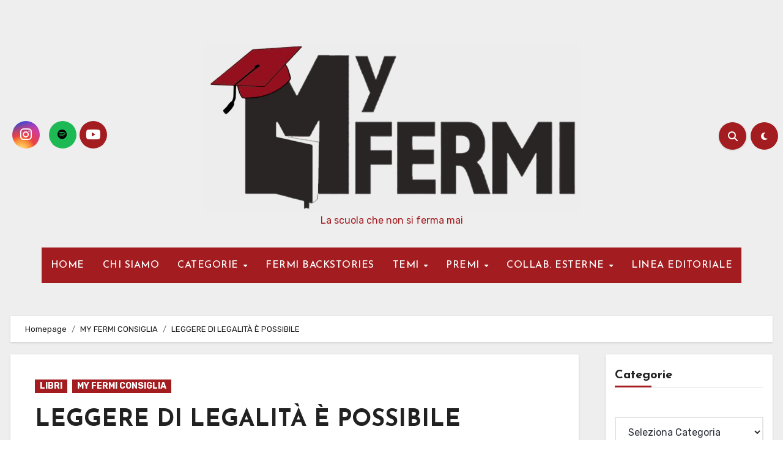

--- FILE ---
content_type: text/html; charset=UTF-8
request_url: https://myfermi.fermimn.edu.it/my-fermi-consiglia/leggere-di-legalita-e-possibile/
body_size: 27286
content:
<!-- =========================
     Page Breadcrumb   
============================== -->
<!DOCTYPE html>
<html lang="it-IT">
<head>
<meta charset="UTF-8">
<meta name="viewport" content="width=device-width, initial-scale=1">
<link rel="profile" href="http://gmpg.org/xfn/11">
<title>LEGGERE DI LEGALITÀ È POSSIBILE</title>
<meta name='robots' content='max-image-preview:large' />
	<style>img:is([sizes="auto" i], [sizes^="auto," i]) { contain-intrinsic-size: 3000px 1500px }</style>
	<link rel='dns-prefetch' href='//stats.wp.com' />
<link rel='dns-prefetch' href='//fonts.googleapis.com' />
<link rel="alternate" type="application/rss+xml" title=" &raquo; Feed" href="https://myfermi.fermimn.edu.it/feed/" />
<link rel="alternate" type="application/rss+xml" title=" &raquo; Feed dei commenti" href="https://myfermi.fermimn.edu.it/comments/feed/" />
<link rel="alternate" type="application/rss+xml" title=" &raquo; LEGGERE DI LEGALITÀ È POSSIBILE Feed dei commenti" href="https://myfermi.fermimn.edu.it/my-fermi-consiglia/leggere-di-legalita-e-possibile/feed/" />
<script type="text/javascript">
/* <![CDATA[ */
window._wpemojiSettings = {"baseUrl":"https:\/\/s.w.org\/images\/core\/emoji\/16.0.1\/72x72\/","ext":".png","svgUrl":"https:\/\/s.w.org\/images\/core\/emoji\/16.0.1\/svg\/","svgExt":".svg","source":{"concatemoji":"https:\/\/myfermi.fermimn.edu.it\/wp-includes\/js\/wp-emoji-release.min.js?ver=6e8717cc94a22e461fcfdab7be4b3272"}};
/*! This file is auto-generated */
!function(s,n){var o,i,e;function c(e){try{var t={supportTests:e,timestamp:(new Date).valueOf()};sessionStorage.setItem(o,JSON.stringify(t))}catch(e){}}function p(e,t,n){e.clearRect(0,0,e.canvas.width,e.canvas.height),e.fillText(t,0,0);var t=new Uint32Array(e.getImageData(0,0,e.canvas.width,e.canvas.height).data),a=(e.clearRect(0,0,e.canvas.width,e.canvas.height),e.fillText(n,0,0),new Uint32Array(e.getImageData(0,0,e.canvas.width,e.canvas.height).data));return t.every(function(e,t){return e===a[t]})}function u(e,t){e.clearRect(0,0,e.canvas.width,e.canvas.height),e.fillText(t,0,0);for(var n=e.getImageData(16,16,1,1),a=0;a<n.data.length;a++)if(0!==n.data[a])return!1;return!0}function f(e,t,n,a){switch(t){case"flag":return n(e,"\ud83c\udff3\ufe0f\u200d\u26a7\ufe0f","\ud83c\udff3\ufe0f\u200b\u26a7\ufe0f")?!1:!n(e,"\ud83c\udde8\ud83c\uddf6","\ud83c\udde8\u200b\ud83c\uddf6")&&!n(e,"\ud83c\udff4\udb40\udc67\udb40\udc62\udb40\udc65\udb40\udc6e\udb40\udc67\udb40\udc7f","\ud83c\udff4\u200b\udb40\udc67\u200b\udb40\udc62\u200b\udb40\udc65\u200b\udb40\udc6e\u200b\udb40\udc67\u200b\udb40\udc7f");case"emoji":return!a(e,"\ud83e\udedf")}return!1}function g(e,t,n,a){var r="undefined"!=typeof WorkerGlobalScope&&self instanceof WorkerGlobalScope?new OffscreenCanvas(300,150):s.createElement("canvas"),o=r.getContext("2d",{willReadFrequently:!0}),i=(o.textBaseline="top",o.font="600 32px Arial",{});return e.forEach(function(e){i[e]=t(o,e,n,a)}),i}function t(e){var t=s.createElement("script");t.src=e,t.defer=!0,s.head.appendChild(t)}"undefined"!=typeof Promise&&(o="wpEmojiSettingsSupports",i=["flag","emoji"],n.supports={everything:!0,everythingExceptFlag:!0},e=new Promise(function(e){s.addEventListener("DOMContentLoaded",e,{once:!0})}),new Promise(function(t){var n=function(){try{var e=JSON.parse(sessionStorage.getItem(o));if("object"==typeof e&&"number"==typeof e.timestamp&&(new Date).valueOf()<e.timestamp+604800&&"object"==typeof e.supportTests)return e.supportTests}catch(e){}return null}();if(!n){if("undefined"!=typeof Worker&&"undefined"!=typeof OffscreenCanvas&&"undefined"!=typeof URL&&URL.createObjectURL&&"undefined"!=typeof Blob)try{var e="postMessage("+g.toString()+"("+[JSON.stringify(i),f.toString(),p.toString(),u.toString()].join(",")+"));",a=new Blob([e],{type:"text/javascript"}),r=new Worker(URL.createObjectURL(a),{name:"wpTestEmojiSupports"});return void(r.onmessage=function(e){c(n=e.data),r.terminate(),t(n)})}catch(e){}c(n=g(i,f,p,u))}t(n)}).then(function(e){for(var t in e)n.supports[t]=e[t],n.supports.everything=n.supports.everything&&n.supports[t],"flag"!==t&&(n.supports.everythingExceptFlag=n.supports.everythingExceptFlag&&n.supports[t]);n.supports.everythingExceptFlag=n.supports.everythingExceptFlag&&!n.supports.flag,n.DOMReady=!1,n.readyCallback=function(){n.DOMReady=!0}}).then(function(){return e}).then(function(){var e;n.supports.everything||(n.readyCallback(),(e=n.source||{}).concatemoji?t(e.concatemoji):e.wpemoji&&e.twemoji&&(t(e.twemoji),t(e.wpemoji)))}))}((window,document),window._wpemojiSettings);
/* ]]> */
</script>
<style id='wp-emoji-styles-inline-css' type='text/css'>

	img.wp-smiley, img.emoji {
		display: inline !important;
		border: none !important;
		box-shadow: none !important;
		height: 1em !important;
		width: 1em !important;
		margin: 0 0.07em !important;
		vertical-align: -0.1em !important;
		background: none !important;
		padding: 0 !important;
	}
</style>
<link rel='stylesheet' id='wp-block-library-css' href='https://myfermi.fermimn.edu.it/wp-includes/css/dist/block-library/style.min.css?ver=6e8717cc94a22e461fcfdab7be4b3272' type='text/css' media='all' />
<style id='wp-block-library-theme-inline-css' type='text/css'>
.wp-block-audio :where(figcaption){color:#555;font-size:13px;text-align:center}.is-dark-theme .wp-block-audio :where(figcaption){color:#ffffffa6}.wp-block-audio{margin:0 0 1em}.wp-block-code{border:1px solid #ccc;border-radius:4px;font-family:Menlo,Consolas,monaco,monospace;padding:.8em 1em}.wp-block-embed :where(figcaption){color:#555;font-size:13px;text-align:center}.is-dark-theme .wp-block-embed :where(figcaption){color:#ffffffa6}.wp-block-embed{margin:0 0 1em}.blocks-gallery-caption{color:#555;font-size:13px;text-align:center}.is-dark-theme .blocks-gallery-caption{color:#ffffffa6}:root :where(.wp-block-image figcaption){color:#555;font-size:13px;text-align:center}.is-dark-theme :root :where(.wp-block-image figcaption){color:#ffffffa6}.wp-block-image{margin:0 0 1em}.wp-block-pullquote{border-bottom:4px solid;border-top:4px solid;color:currentColor;margin-bottom:1.75em}.wp-block-pullquote cite,.wp-block-pullquote footer,.wp-block-pullquote__citation{color:currentColor;font-size:.8125em;font-style:normal;text-transform:uppercase}.wp-block-quote{border-left:.25em solid;margin:0 0 1.75em;padding-left:1em}.wp-block-quote cite,.wp-block-quote footer{color:currentColor;font-size:.8125em;font-style:normal;position:relative}.wp-block-quote:where(.has-text-align-right){border-left:none;border-right:.25em solid;padding-left:0;padding-right:1em}.wp-block-quote:where(.has-text-align-center){border:none;padding-left:0}.wp-block-quote.is-large,.wp-block-quote.is-style-large,.wp-block-quote:where(.is-style-plain){border:none}.wp-block-search .wp-block-search__label{font-weight:700}.wp-block-search__button{border:1px solid #ccc;padding:.375em .625em}:where(.wp-block-group.has-background){padding:1.25em 2.375em}.wp-block-separator.has-css-opacity{opacity:.4}.wp-block-separator{border:none;border-bottom:2px solid;margin-left:auto;margin-right:auto}.wp-block-separator.has-alpha-channel-opacity{opacity:1}.wp-block-separator:not(.is-style-wide):not(.is-style-dots){width:100px}.wp-block-separator.has-background:not(.is-style-dots){border-bottom:none;height:1px}.wp-block-separator.has-background:not(.is-style-wide):not(.is-style-dots){height:2px}.wp-block-table{margin:0 0 1em}.wp-block-table td,.wp-block-table th{word-break:normal}.wp-block-table :where(figcaption){color:#555;font-size:13px;text-align:center}.is-dark-theme .wp-block-table :where(figcaption){color:#ffffffa6}.wp-block-video :where(figcaption){color:#555;font-size:13px;text-align:center}.is-dark-theme .wp-block-video :where(figcaption){color:#ffffffa6}.wp-block-video{margin:0 0 1em}:root :where(.wp-block-template-part.has-background){margin-bottom:0;margin-top:0;padding:1.25em 2.375em}
</style>
<style id='classic-theme-styles-inline-css' type='text/css'>
/*! This file is auto-generated */
.wp-block-button__link{color:#fff;background-color:#32373c;border-radius:9999px;box-shadow:none;text-decoration:none;padding:calc(.667em + 2px) calc(1.333em + 2px);font-size:1.125em}.wp-block-file__button{background:#32373c;color:#fff;text-decoration:none}
</style>
<link rel='stylesheet' id='mediaelement-css' href='https://myfermi.fermimn.edu.it/wp-includes/js/mediaelement/mediaelementplayer-legacy.min.css?ver=4.2.17' type='text/css' media='all' />
<link rel='stylesheet' id='wp-mediaelement-css' href='https://myfermi.fermimn.edu.it/wp-includes/js/mediaelement/wp-mediaelement.min.css?ver=6e8717cc94a22e461fcfdab7be4b3272' type='text/css' media='all' />
<style id='jetpack-sharing-buttons-style-inline-css' type='text/css'>
.jetpack-sharing-buttons__services-list{display:flex;flex-direction:row;flex-wrap:wrap;gap:0;list-style-type:none;margin:5px;padding:0}.jetpack-sharing-buttons__services-list.has-small-icon-size{font-size:12px}.jetpack-sharing-buttons__services-list.has-normal-icon-size{font-size:16px}.jetpack-sharing-buttons__services-list.has-large-icon-size{font-size:24px}.jetpack-sharing-buttons__services-list.has-huge-icon-size{font-size:36px}@media print{.jetpack-sharing-buttons__services-list{display:none!important}}.editor-styles-wrapper .wp-block-jetpack-sharing-buttons{gap:0;padding-inline-start:0}ul.jetpack-sharing-buttons__services-list.has-background{padding:1.25em 2.375em}
</style>
<style id='global-styles-inline-css' type='text/css'>
:root{--wp--preset--aspect-ratio--square: 1;--wp--preset--aspect-ratio--4-3: 4/3;--wp--preset--aspect-ratio--3-4: 3/4;--wp--preset--aspect-ratio--3-2: 3/2;--wp--preset--aspect-ratio--2-3: 2/3;--wp--preset--aspect-ratio--16-9: 16/9;--wp--preset--aspect-ratio--9-16: 9/16;--wp--preset--color--black: #000000;--wp--preset--color--cyan-bluish-gray: #abb8c3;--wp--preset--color--white: #ffffff;--wp--preset--color--pale-pink: #f78da7;--wp--preset--color--vivid-red: #cf2e2e;--wp--preset--color--luminous-vivid-orange: #ff6900;--wp--preset--color--luminous-vivid-amber: #fcb900;--wp--preset--color--light-green-cyan: #7bdcb5;--wp--preset--color--vivid-green-cyan: #00d084;--wp--preset--color--pale-cyan-blue: #8ed1fc;--wp--preset--color--vivid-cyan-blue: #0693e3;--wp--preset--color--vivid-purple: #9b51e0;--wp--preset--gradient--vivid-cyan-blue-to-vivid-purple: linear-gradient(135deg,rgba(6,147,227,1) 0%,rgb(155,81,224) 100%);--wp--preset--gradient--light-green-cyan-to-vivid-green-cyan: linear-gradient(135deg,rgb(122,220,180) 0%,rgb(0,208,130) 100%);--wp--preset--gradient--luminous-vivid-amber-to-luminous-vivid-orange: linear-gradient(135deg,rgba(252,185,0,1) 0%,rgba(255,105,0,1) 100%);--wp--preset--gradient--luminous-vivid-orange-to-vivid-red: linear-gradient(135deg,rgba(255,105,0,1) 0%,rgb(207,46,46) 100%);--wp--preset--gradient--very-light-gray-to-cyan-bluish-gray: linear-gradient(135deg,rgb(238,238,238) 0%,rgb(169,184,195) 100%);--wp--preset--gradient--cool-to-warm-spectrum: linear-gradient(135deg,rgb(74,234,220) 0%,rgb(151,120,209) 20%,rgb(207,42,186) 40%,rgb(238,44,130) 60%,rgb(251,105,98) 80%,rgb(254,248,76) 100%);--wp--preset--gradient--blush-light-purple: linear-gradient(135deg,rgb(255,206,236) 0%,rgb(152,150,240) 100%);--wp--preset--gradient--blush-bordeaux: linear-gradient(135deg,rgb(254,205,165) 0%,rgb(254,45,45) 50%,rgb(107,0,62) 100%);--wp--preset--gradient--luminous-dusk: linear-gradient(135deg,rgb(255,203,112) 0%,rgb(199,81,192) 50%,rgb(65,88,208) 100%);--wp--preset--gradient--pale-ocean: linear-gradient(135deg,rgb(255,245,203) 0%,rgb(182,227,212) 50%,rgb(51,167,181) 100%);--wp--preset--gradient--electric-grass: linear-gradient(135deg,rgb(202,248,128) 0%,rgb(113,206,126) 100%);--wp--preset--gradient--midnight: linear-gradient(135deg,rgb(2,3,129) 0%,rgb(40,116,252) 100%);--wp--preset--font-size--small: 13px;--wp--preset--font-size--medium: 20px;--wp--preset--font-size--large: 36px;--wp--preset--font-size--x-large: 42px;--wp--preset--spacing--20: 0.44rem;--wp--preset--spacing--30: 0.67rem;--wp--preset--spacing--40: 1rem;--wp--preset--spacing--50: 1.5rem;--wp--preset--spacing--60: 2.25rem;--wp--preset--spacing--70: 3.38rem;--wp--preset--spacing--80: 5.06rem;--wp--preset--shadow--natural: 6px 6px 9px rgba(0, 0, 0, 0.2);--wp--preset--shadow--deep: 12px 12px 50px rgba(0, 0, 0, 0.4);--wp--preset--shadow--sharp: 6px 6px 0px rgba(0, 0, 0, 0.2);--wp--preset--shadow--outlined: 6px 6px 0px -3px rgba(255, 255, 255, 1), 6px 6px rgba(0, 0, 0, 1);--wp--preset--shadow--crisp: 6px 6px 0px rgba(0, 0, 0, 1);}:where(.is-layout-flex){gap: 0.5em;}:where(.is-layout-grid){gap: 0.5em;}body .is-layout-flex{display: flex;}.is-layout-flex{flex-wrap: wrap;align-items: center;}.is-layout-flex > :is(*, div){margin: 0;}body .is-layout-grid{display: grid;}.is-layout-grid > :is(*, div){margin: 0;}:where(.wp-block-columns.is-layout-flex){gap: 2em;}:where(.wp-block-columns.is-layout-grid){gap: 2em;}:where(.wp-block-post-template.is-layout-flex){gap: 1.25em;}:where(.wp-block-post-template.is-layout-grid){gap: 1.25em;}.has-black-color{color: var(--wp--preset--color--black) !important;}.has-cyan-bluish-gray-color{color: var(--wp--preset--color--cyan-bluish-gray) !important;}.has-white-color{color: var(--wp--preset--color--white) !important;}.has-pale-pink-color{color: var(--wp--preset--color--pale-pink) !important;}.has-vivid-red-color{color: var(--wp--preset--color--vivid-red) !important;}.has-luminous-vivid-orange-color{color: var(--wp--preset--color--luminous-vivid-orange) !important;}.has-luminous-vivid-amber-color{color: var(--wp--preset--color--luminous-vivid-amber) !important;}.has-light-green-cyan-color{color: var(--wp--preset--color--light-green-cyan) !important;}.has-vivid-green-cyan-color{color: var(--wp--preset--color--vivid-green-cyan) !important;}.has-pale-cyan-blue-color{color: var(--wp--preset--color--pale-cyan-blue) !important;}.has-vivid-cyan-blue-color{color: var(--wp--preset--color--vivid-cyan-blue) !important;}.has-vivid-purple-color{color: var(--wp--preset--color--vivid-purple) !important;}.has-black-background-color{background-color: var(--wp--preset--color--black) !important;}.has-cyan-bluish-gray-background-color{background-color: var(--wp--preset--color--cyan-bluish-gray) !important;}.has-white-background-color{background-color: var(--wp--preset--color--white) !important;}.has-pale-pink-background-color{background-color: var(--wp--preset--color--pale-pink) !important;}.has-vivid-red-background-color{background-color: var(--wp--preset--color--vivid-red) !important;}.has-luminous-vivid-orange-background-color{background-color: var(--wp--preset--color--luminous-vivid-orange) !important;}.has-luminous-vivid-amber-background-color{background-color: var(--wp--preset--color--luminous-vivid-amber) !important;}.has-light-green-cyan-background-color{background-color: var(--wp--preset--color--light-green-cyan) !important;}.has-vivid-green-cyan-background-color{background-color: var(--wp--preset--color--vivid-green-cyan) !important;}.has-pale-cyan-blue-background-color{background-color: var(--wp--preset--color--pale-cyan-blue) !important;}.has-vivid-cyan-blue-background-color{background-color: var(--wp--preset--color--vivid-cyan-blue) !important;}.has-vivid-purple-background-color{background-color: var(--wp--preset--color--vivid-purple) !important;}.has-black-border-color{border-color: var(--wp--preset--color--black) !important;}.has-cyan-bluish-gray-border-color{border-color: var(--wp--preset--color--cyan-bluish-gray) !important;}.has-white-border-color{border-color: var(--wp--preset--color--white) !important;}.has-pale-pink-border-color{border-color: var(--wp--preset--color--pale-pink) !important;}.has-vivid-red-border-color{border-color: var(--wp--preset--color--vivid-red) !important;}.has-luminous-vivid-orange-border-color{border-color: var(--wp--preset--color--luminous-vivid-orange) !important;}.has-luminous-vivid-amber-border-color{border-color: var(--wp--preset--color--luminous-vivid-amber) !important;}.has-light-green-cyan-border-color{border-color: var(--wp--preset--color--light-green-cyan) !important;}.has-vivid-green-cyan-border-color{border-color: var(--wp--preset--color--vivid-green-cyan) !important;}.has-pale-cyan-blue-border-color{border-color: var(--wp--preset--color--pale-cyan-blue) !important;}.has-vivid-cyan-blue-border-color{border-color: var(--wp--preset--color--vivid-cyan-blue) !important;}.has-vivid-purple-border-color{border-color: var(--wp--preset--color--vivid-purple) !important;}.has-vivid-cyan-blue-to-vivid-purple-gradient-background{background: var(--wp--preset--gradient--vivid-cyan-blue-to-vivid-purple) !important;}.has-light-green-cyan-to-vivid-green-cyan-gradient-background{background: var(--wp--preset--gradient--light-green-cyan-to-vivid-green-cyan) !important;}.has-luminous-vivid-amber-to-luminous-vivid-orange-gradient-background{background: var(--wp--preset--gradient--luminous-vivid-amber-to-luminous-vivid-orange) !important;}.has-luminous-vivid-orange-to-vivid-red-gradient-background{background: var(--wp--preset--gradient--luminous-vivid-orange-to-vivid-red) !important;}.has-very-light-gray-to-cyan-bluish-gray-gradient-background{background: var(--wp--preset--gradient--very-light-gray-to-cyan-bluish-gray) !important;}.has-cool-to-warm-spectrum-gradient-background{background: var(--wp--preset--gradient--cool-to-warm-spectrum) !important;}.has-blush-light-purple-gradient-background{background: var(--wp--preset--gradient--blush-light-purple) !important;}.has-blush-bordeaux-gradient-background{background: var(--wp--preset--gradient--blush-bordeaux) !important;}.has-luminous-dusk-gradient-background{background: var(--wp--preset--gradient--luminous-dusk) !important;}.has-pale-ocean-gradient-background{background: var(--wp--preset--gradient--pale-ocean) !important;}.has-electric-grass-gradient-background{background: var(--wp--preset--gradient--electric-grass) !important;}.has-midnight-gradient-background{background: var(--wp--preset--gradient--midnight) !important;}.has-small-font-size{font-size: var(--wp--preset--font-size--small) !important;}.has-medium-font-size{font-size: var(--wp--preset--font-size--medium) !important;}.has-large-font-size{font-size: var(--wp--preset--font-size--large) !important;}.has-x-large-font-size{font-size: var(--wp--preset--font-size--x-large) !important;}
:where(.wp-block-post-template.is-layout-flex){gap: 1.25em;}:where(.wp-block-post-template.is-layout-grid){gap: 1.25em;}
:where(.wp-block-columns.is-layout-flex){gap: 2em;}:where(.wp-block-columns.is-layout-grid){gap: 2em;}
:root :where(.wp-block-pullquote){font-size: 1.5em;line-height: 1.6;}
</style>
<link rel='stylesheet' id='blogus-fonts-css' href='//fonts.googleapis.com/css?family=Rubik%3A400%2C500%2C700%7CJosefin+Sans%3A400%2C500%2C700%26display%3Dswap&#038;subset=latin%2Clatin-ext' type='text/css' media='all' />
<link rel='stylesheet' id='blogus-google-fonts-css' href='//fonts.googleapis.com/css?family=ABeeZee%7CAbel%7CAbril+Fatface%7CAclonica%7CAcme%7CActor%7CAdamina%7CAdvent+Pro%7CAguafina+Script%7CAkronim%7CAladin%7CAldrich%7CAlef%7CAlegreya%7CAlegreya+SC%7CAlegreya+Sans%7CAlegreya+Sans+SC%7CAlex+Brush%7CAlfa+Slab+One%7CAlice%7CAlike%7CAlike+Angular%7CAllan%7CAllerta%7CAllerta+Stencil%7CAllura%7CAlmendra%7CAlmendra+Display%7CAlmendra+SC%7CAmarante%7CAmaranth%7CAmatic+SC%7CAmatica+SC%7CAmethysta%7CAmiko%7CAmiri%7CAmita%7CAnaheim%7CAndada%7CAndika%7CAngkor%7CAnnie+Use+Your+Telescope%7CAnonymous+Pro%7CAntic%7CAntic+Didone%7CAntic+Slab%7CAnton%7CArapey%7CArbutus%7CArbutus+Slab%7CArchitects+Daughter%7CArchivo+Black%7CArchivo+Narrow%7CAref+Ruqaa%7CArima+Madurai%7CArimo%7CArizonia%7CArmata%7CArtifika%7CArvo%7CArya%7CAsap%7CAsar%7CAsset%7CAssistant%7CAstloch%7CAsul%7CAthiti%7CAtma%7CAtomic+Age%7CAubrey%7CAudiowide%7CAutour+One%7CAverage%7CAverage+Sans%7CAveria+Gruesa+Libre%7CAveria+Libre%7CAveria+Sans+Libre%7CAveria+Serif+Libre%7CBad+Script%7CBaloo%7CBaloo+Bhai%7CBaloo+Da%7CBaloo+Thambi%7CBalthazar%7CBangers%7CBasic%7CBattambang%7CBaumans%7CBayon%7CBelgrano%7CBelleza%7CBenchNine%7CBentham%7CBerkshire+Swash%7CBevan%7CBigelow+Rules%7CBigshot+One%7CBilbo%7CBilbo+Swash+Caps%7CBioRhyme%7CBioRhyme+Expanded%7CBiryani%7CBitter%7CBlack+Ops+One%7CBokor%7CBonbon%7CBoogaloo%7CBowlby+One%7CBowlby+One+SC%7CBrawler%7CBree+Serif%7CBubblegum+Sans%7CBubbler+One%7CBuda%7CBuenard%7CBungee%7CBungee+Hairline%7CBungee+Inline%7CBungee+Outline%7CBungee+Shade%7CButcherman%7CButterfly+Kids%7CCabin%7CCabin+Condensed%7CCabin+Sketch%7CCaesar+Dressing%7CCagliostro%7CCairo%7CCalligraffitti%7CCambay%7CCambo%7CCandal%7CCantarell%7CCantata+One%7CCantora+One%7CCapriola%7CCardo%7CCarme%7CCarrois+Gothic%7CCarrois+Gothic+SC%7CCarter+One%7CCatamaran%7CCaudex%7CCaveat%7CCaveat+Brush%7CCedarville+Cursive%7CCeviche+One%7CChanga%7CChanga+One%7CChango%7CChathura%7CChau+Philomene+One%7CChela+One%7CChelsea+Market%7CChenla%7CCherry+Cream+Soda%7CCherry+Swash%7CChewy%7CChicle%7CChivo%7CChonburi%7CCinzel%7CCinzel+Decorative%7CClicker+Script%7CCoda%7CCoda+Caption%7CCodystar%7CCoiny%7CCombo%7CComfortaa%7CComing+Soon%7CConcert+One%7CCondiment%7CContent%7CContrail+One%7CConvergence%7CCookie%7CCopse%7CCorben%7CCormorant%7CCormorant+Garamond%7CCormorant+Infant%7CCormorant+SC%7CCormorant+Unicase%7CCormorant+Upright%7CCourgette%7CCousine%7CCoustard%7CCovered+By+Your+Grace%7CCrafty+Girls%7CCreepster%7CCrete+Round%7CCrimson+Text%7CCroissant+One%7CCrushed%7CCuprum%7CCutive%7CCutive+Mono%7CDamion%7CDancing+Script%7CDangrek%7CDavid+Libre%7CDawning+of+a+New+Day%7CDays+One%7CDekko%7CDelius%7CDelius+Swash+Caps%7CDelius+Unicase%7CDella+Respira%7CDenk+One%7CDevonshire%7CDhurjati%7CDidact+Gothic%7CDiplomata%7CDiplomata+SC%7CDomine%7CDonegal+One%7CDoppio+One%7CDorsa%7CDosis%7CDr+Sugiyama%7CDroid+Sans%7CDroid+Sans+Mono%7CDroid+Serif%7CDuru+Sans%7CDynalight%7CEB+Garamond%7CEagle+Lake%7CEater%7CEconomica%7CEczar%7CEk+Mukta%7CEl+Messiri%7CElectrolize%7CElsie%7CElsie+Swash+Caps%7CEmblema+One%7CEmilys+Candy%7CEngagement%7CEnglebert%7CEnriqueta%7CErica+One%7CEsteban%7CEuphoria+Script%7CEwert%7CExo%7CExo+2%7CExpletus+Sans%7CFanwood+Text%7CFarsan%7CFascinate%7CFascinate+Inline%7CFaster+One%7CFasthand%7CFauna+One%7CFederant%7CFedero%7CFelipa%7CFenix%7CFinger+Paint%7CFira+Mono%7CFira+Sans%7CFjalla+One%7CFjord+One%7CFlamenco%7CFlavors%7CFondamento%7CFontdiner+Swanky%7CForum%7CFrancois+One%7CFrank+Ruhl+Libre%7CFreckle+Face%7CFredericka+the+Great%7CFredoka+One%7CFreehand%7CFresca%7CFrijole%7CFruktur%7CFugaz+One%7CGFS+Didot%7CGFS+Neohellenic%7CGabriela%7CGafata%7CGalada%7CGaldeano%7CGalindo%7CGentium+Basic%7CGentium+Book+Basic%7CGeo%7CGeostar%7CGeostar+Fill%7CGermania+One%7CGidugu%7CGilda+Display%7CGive+You+Glory%7CGlass+Antiqua%7CGlegoo%7CGloria+Hallelujah%7CGoblin+One%7CGochi+Hand%7CGorditas%7CGoudy+Bookletter+1911%7CGraduate%7CGrand+Hotel%7CGravitas+One%7CGreat+Vibes%7CGriffy%7CGruppo%7CGudea%7CGurajada%7CHabibi%7CHalant%7CHammersmith+One%7CHanalei%7CHanalei+Fill%7CHandlee%7CHanuman%7CHappy+Monkey%7CHarmattan%7CHeadland+One%7CHeebo%7CHenny+Penny%7CHerr+Von+Muellerhoff%7CHind%7CHind+Guntur%7CHind+Madurai%7CHind+Siliguri%7CHind+Vadodara%7CHoltwood+One+SC%7CHomemade+Apple%7CHomenaje%7CIM+Fell+DW+Pica%7CIM+Fell+DW+Pica+SC%7CIM+Fell+Double+Pica%7CIM+Fell+Double+Pica+SC%7CIM+Fell+English%7CIM+Fell+English+SC%7CIM+Fell+French+Canon%7CIM+Fell+French+Canon+SC%7CIM+Fell+Great+Primer%7CIM+Fell+Great+Primer+SC%7CIceberg%7CIceland%7CImprima%7CInconsolata%7CInder%7CIndie+Flower%7CInika%7CInknut+Antiqua%7CIrish+Grover%7CIstok+Web%7CItaliana%7CItalianno%7CItim%7CJacques+Francois%7CJacques+Francois+Shadow%7CJaldi%7CJim+Nightshade%7CJockey+One%7CJolly+Lodger%7CJomhuria%7CJosefin+Sans%7CJosefin+Slab%7CJoti+One%7CJudson%7CJulee%7CJulius+Sans+One%7CJunge%7CJura%7CJust+Another+Hand%7CJust+Me+Again+Down+Here%7CKadwa%7CKalam%7CKameron%7CKanit%7CKantumruy%7CKarla%7CKarma%7CKatibeh%7CKaushan+Script%7CKavivanar%7CKavoon%7CKdam+Thmor%7CKeania+One%7CKelly+Slab%7CKenia%7CKhand%7CKhmer%7CKhula%7CKite+One%7CKnewave%7CKotta+One%7CKoulen%7CKranky%7CKreon%7CKristi%7CKrona+One%7CKumar+One%7CKumar+One+Outline%7CKurale%7CLa+Belle+Aurore%7CLaila%7CLakki+Reddy%7CLalezar%7CLancelot%7CLateef%7CLato%7CLeague+Script%7CLeckerli+One%7CLedger%7CLekton%7CLemon%7CLemonada%7CLibre+Baskerville%7CLibre+Franklin%7CLife+Savers%7CLilita+One%7CLily+Script+One%7CLimelight%7CLinden+Hill%7CLobster%7CLobster+Two%7CLondrina+Outline%7CLondrina+Shadow%7CLondrina+Sketch%7CLondrina+Solid%7CLora%7CLove+Ya+Like+A+Sister%7CLoved+by+the+King%7CLovers+Quarrel%7CLuckiest+Guy%7CLusitana%7CLustria%7CMacondo%7CMacondo+Swash+Caps%7CMada%7CMagra%7CMaiden+Orange%7CMaitree%7CMako%7CMallanna%7CMandali%7CMarcellus%7CMarcellus+SC%7CMarck+Script%7CMargarine%7CMarko+One%7CMarmelad%7CMartel%7CMartel+Sans%7CMarvel%7CMate%7CMate+SC%7CMaven+Pro%7CMcLaren%7CMeddon%7CMedievalSharp%7CMedula+One%7CMeera+Inimai%7CMegrim%7CMeie+Script%7CMerienda%7CMerienda+One%7CMerriweather%7CMerriweather+Sans%7CMetal%7CMetal+Mania%7CMetamorphous%7CMetrophobic%7CMichroma%7CMilonga%7CMiltonian%7CMiltonian+Tattoo%7CMiniver%7CMiriam+Libre%7CMirza%7CMiss+Fajardose%7CMitr%7CModak%7CModern+Antiqua%7CMogra%7CMolengo%7CMolle%7CMonda%7CMonofett%7CMonoton%7CMonsieur+La+Doulaise%7CMontaga%7CMontez%7CMontserrat%7CMontserrat+Alternates%7CMontserrat+Subrayada%7CMoul%7CMoulpali%7CMountains+of+Christmas%7CMouse+Memoirs%7CMr+Bedfort%7CMr+Dafoe%7CMr+De+Haviland%7CMrs+Saint+Delafield%7CMrs+Sheppards%7CMukta+Vaani%7CMuli%7CMystery+Quest%7CNTR%7CNeucha%7CNeuton%7CNew+Rocker%7CNews+Cycle%7CNiconne%7CNixie+One%7CNobile%7CNokora%7CNorican%7CNosifer%7CNothing+You+Could+Do%7CNoticia+Text%7CNoto+Sans%7CNoto+Serif%7CNova+Cut%7CNova+Flat%7CNova+Mono%7CNova+Oval%7CNova+Round%7CNova+Script%7CNova+Slim%7CNova+Square%7CNumans%7CNunito%7COdor+Mean+Chey%7COffside%7COld+Standard+TT%7COldenburg%7COleo+Script%7COleo+Script+Swash+Caps%7COpen+Sans%7COpen+Sans+Condensed%7COranienbaum%7COrbitron%7COregano%7COrienta%7COriginal+Surfer%7COswald%7COver+the+Rainbow%7COverlock%7COverlock+SC%7COvo%7COxygen%7COxygen+Mono%7CPT+Mono%7CPT+Sans%7CPT+Sans+Caption%7CPT+Sans+Narrow%7CPT+Serif%7CPT+Serif+Caption%7CPacifico%7CPalanquin%7CPalanquin+Dark%7CPaprika%7CParisienne%7CPassero+One%7CPassion+One%7CPathway+Gothic+One%7CPatrick+Hand%7CPatrick+Hand+SC%7CPattaya%7CPatua+One%7CPavanam%7CPaytone+One%7CPeddana%7CPeralta%7CPermanent+Marker%7CPetit+Formal+Script%7CPetrona%7CPhilosopher%7CPiedra%7CPinyon+Script%7CPirata+One%7CPlaster%7CPlay%7CPlayball%7CPlayfair+Display%7CPlayfair+Display+SC%7CPodkova%7CPoiret+One%7CPoller+One%7CPoly%7CPompiere%7CPontano+Sans%7CPoppins%7CPort+Lligat+Sans%7CPort+Lligat+Slab%7CPragati+Narrow%7CPrata%7CPreahvihear%7CPress+Start+2P%7CPridi%7CPrincess+Sofia%7CProciono%7CPrompt%7CProsto+One%7CProza+Libre%7CPuritan%7CPurple+Purse%7CQuando%7CQuantico%7CQuattrocento%7CQuattrocento+Sans%7CQuestrial%7CQuicksand%7CQuintessential%7CQwigley%7CRacing+Sans+One%7CRadley%7CRajdhani%7CRakkas%7CRaleway%7CRaleway+Dots%7CRamabhadra%7CRamaraja%7CRambla%7CRammetto+One%7CRanchers%7CRancho%7CRanga%7CRasa%7CRationale%7CRavi+Prakash%7CRedressed%7CReem+Kufi%7CReenie+Beanie%7CRevalia%7CRhodium+Libre%7CRibeye%7CRibeye+Marrow%7CRighteous%7CRisque%7CRoboto%7CRoboto+Condensed%7CRoboto+Mono%7CRoboto+Slab%7CRochester%7CRock+Salt%7CRokkitt%7CRomanesco%7CRopa+Sans%7CRosario%7CRosarivo%7CRouge+Script%7CRozha+One%7CRubik%7CRubik+Mono+One%7CRubik+One%7CRuda%7CRufina%7CRuge+Boogie%7CRuluko%7CRum+Raisin%7CRuslan+Display%7CRusso+One%7CRuthie%7CRye%7CSacramento%7CSahitya%7CSail%7CSalsa%7CSanchez%7CSancreek%7CSansita+One%7CSarala%7CSarina%7CSarpanch%7CSatisfy%7CScada%7CScheherazade%7CSchoolbell%7CScope+One%7CSeaweed+Script%7CSecular+One%7CSevillana%7CSeymour+One%7CShadows+Into+Light%7CShadows+Into+Light+Two%7CShanti%7CShare%7CShare+Tech%7CShare+Tech+Mono%7CShojumaru%7CShort+Stack%7CShrikhand%7CSiemreap%7CSigmar+One%7CSignika%7CSignika+Negative%7CSimonetta%7CSintony%7CSirin+Stencil%7CSix+Caps%7CSkranji%7CSlabo+13px%7CSlabo+27px%7CSlackey%7CSmokum%7CSmythe%7CSniglet%7CSnippet%7CSnowburst+One%7CSofadi+One%7CSofia%7CSonsie+One%7CSorts+Mill+Goudy%7CSource+Code+Pro%7CSource+Sans+Pro%7CSource+Serif+Pro%7CSpace+Mono%7CSpecial+Elite%7CSpicy+Rice%7CSpinnaker%7CSpirax%7CSquada+One%7CSree+Krushnadevaraya%7CSriracha%7CStalemate%7CStalinist+One%7CStardos+Stencil%7CStint+Ultra+Condensed%7CStint+Ultra+Expanded%7CStoke%7CStrait%7CSue+Ellen+Francisco%7CSuez+One%7CSumana%7CSunshiney%7CSupermercado+One%7CSura%7CSuranna%7CSuravaram%7CSuwannaphum%7CSwanky+and+Moo+Moo%7CSyncopate%7CTangerine%7CTaprom%7CTauri%7CTaviraj%7CTeko%7CTelex%7CTenali+Ramakrishna%7CTenor+Sans%7CText+Me+One%7CThe+Girl+Next+Door%7CTienne%7CTillana%7CTimmana%7CTinos%7CTitan+One%7CTitillium+Web%7CTrade+Winds%7CTrirong%7CTrocchi%7CTrochut%7CTrykker%7CTulpen+One%7CUbuntu%7CUbuntu+Condensed%7CUbuntu+Mono%7CUltra%7CUncial+Antiqua%7CUnderdog%7CUnica+One%7CUnifrakturCook%7CUnifrakturMaguntia%7CUnkempt%7CUnlock%7CUnna%7CVT323%7CVampiro+One%7CVarela%7CVarela+Round%7CVast+Shadow%7CVesper+Libre%7CVibur%7CVidaloka%7CViga%7CVoces%7CVolkhov%7CVollkorn%7CVoltaire%7CWaiting+for+the+Sunrise%7CWallpoet%7CWalter+Turncoat%7CWarnes%7CWellfleet%7CWendy+One%7CWire+One%7CWork+Sans%7CYanone+Kaffeesatz%7CYantramanav%7CYatra+One%7CYellowtail%7CYeseva+One%7CYesteryear%7CYrsa%7CZeyada&#038;subset=latin%2Clatin-ext' type='text/css' media='all' />
<link rel='stylesheet' id='bootstrap-css' href='https://myfermi.fermimn.edu.it/wp-content/themes/blogus/css/bootstrap.css?ver=6e8717cc94a22e461fcfdab7be4b3272' type='text/css' media='all' />
<link rel='stylesheet' id='blogus-style-css' href='https://myfermi.fermimn.edu.it/wp-content/themes/blogus/style.css?ver=6e8717cc94a22e461fcfdab7be4b3272' type='text/css' media='all' />
<link rel='stylesheet' id='blogus-default-css' href='https://myfermi.fermimn.edu.it/wp-content/themes/blogus/css/colors/default.css?ver=6e8717cc94a22e461fcfdab7be4b3272' type='text/css' media='all' />
<link rel='stylesheet' id='all-css-css' href='https://myfermi.fermimn.edu.it/wp-content/themes/blogus/css/all.css?ver=6e8717cc94a22e461fcfdab7be4b3272' type='text/css' media='all' />
<link rel='stylesheet' id='dark-css' href='https://myfermi.fermimn.edu.it/wp-content/themes/blogus/css/colors/dark.css?ver=6e8717cc94a22e461fcfdab7be4b3272' type='text/css' media='all' />
<link rel='stylesheet' id='swiper-bundle-css-css' href='https://myfermi.fermimn.edu.it/wp-content/themes/blogus/css/swiper-bundle.css?ver=6e8717cc94a22e461fcfdab7be4b3272' type='text/css' media='all' />
<link rel='stylesheet' id='smartmenus-css' href='https://myfermi.fermimn.edu.it/wp-content/themes/blogus/css/jquery.smartmenus.bootstrap.css?ver=6e8717cc94a22e461fcfdab7be4b3272' type='text/css' media='all' />
<link rel='stylesheet' id='animate-css' href='https://myfermi.fermimn.edu.it/wp-content/themes/blogus/css/animate.css?ver=6e8717cc94a22e461fcfdab7be4b3272' type='text/css' media='all' />
<link rel='stylesheet' id='blogus-custom-css-css' href='https://myfermi.fermimn.edu.it/wp-content/themes/blogus/inc/ansar/customize/css/customizer.css?ver=1.0' type='text/css' media='all' />
<script type="text/javascript" src="https://myfermi.fermimn.edu.it/wp-includes/js/jquery/jquery.min.js?ver=3.7.1" id="jquery-core-js"></script>
<script type="text/javascript" src="https://myfermi.fermimn.edu.it/wp-includes/js/jquery/jquery-migrate.min.js?ver=3.4.1" id="jquery-migrate-js"></script>
<script type="text/javascript" src="https://myfermi.fermimn.edu.it/wp-content/themes/blogus/js/navigation.js?ver=6e8717cc94a22e461fcfdab7be4b3272" id="blogus-navigation-js"></script>
<script type="text/javascript" src="https://myfermi.fermimn.edu.it/wp-content/themes/blogus/js/bootstrap.js?ver=6e8717cc94a22e461fcfdab7be4b3272" id="blogus_bootstrap_script-js"></script>
<script type="text/javascript" src="https://myfermi.fermimn.edu.it/wp-content/themes/blogus/js/swiper-bundle.js?ver=6e8717cc94a22e461fcfdab7be4b3272" id="swiper-bundle-js"></script>
<script type="text/javascript" src="https://myfermi.fermimn.edu.it/wp-content/themes/blogus/js/main.js?ver=6e8717cc94a22e461fcfdab7be4b3272" id="blogus_main-js-js"></script>
<script type="text/javascript" src="https://myfermi.fermimn.edu.it/wp-content/themes/blogus/js/sticksy.min.js?ver=6e8717cc94a22e461fcfdab7be4b3272" id="sticksy-js-js"></script>
<script type="text/javascript" src="https://myfermi.fermimn.edu.it/wp-content/themes/blogus/js/jquery.smartmenus.js?ver=6e8717cc94a22e461fcfdab7be4b3272" id="smartmenus-js-js"></script>
<script type="text/javascript" src="https://myfermi.fermimn.edu.it/wp-content/themes/blogus/js/jquery.smartmenus.bootstrap.js?ver=6e8717cc94a22e461fcfdab7be4b3272" id="bootstrap-smartmenus-js-js"></script>
<script type="text/javascript" src="https://myfermi.fermimn.edu.it/wp-content/themes/blogus/js/jquery.cookie.min.js?ver=6e8717cc94a22e461fcfdab7be4b3272" id="jquery-cookie-js"></script>
<link rel="https://api.w.org/" href="https://myfermi.fermimn.edu.it/wp-json/" /><link rel="alternate" title="JSON" type="application/json" href="https://myfermi.fermimn.edu.it/wp-json/wp/v2/posts/2574" /><link rel="EditURI" type="application/rsd+xml" title="RSD" href="https://myfermi.fermimn.edu.it/xmlrpc.php?rsd" />

<link rel="canonical" href="https://myfermi.fermimn.edu.it/my-fermi-consiglia/leggere-di-legalita-e-possibile/" />
<link rel='shortlink' href='https://myfermi.fermimn.edu.it/?p=2574' />
<link rel="alternate" title="oEmbed (JSON)" type="application/json+oembed" href="https://myfermi.fermimn.edu.it/wp-json/oembed/1.0/embed?url=https%3A%2F%2Fmyfermi.fermimn.edu.it%2Fmy-fermi-consiglia%2Fleggere-di-legalita-e-possibile%2F" />
<link rel="alternate" title="oEmbed (XML)" type="text/xml+oembed" href="https://myfermi.fermimn.edu.it/wp-json/oembed/1.0/embed?url=https%3A%2F%2Fmyfermi.fermimn.edu.it%2Fmy-fermi-consiglia%2Fleggere-di-legalita-e-possibile%2F&#038;format=xml" />
	<style>img#wpstats{display:none}</style>
		<!-- Analytics by WP Statistics - https://wp-statistics.com -->
<link rel="pingback" href="https://myfermi.fermimn.edu.it/xmlrpc.php"><style>
  .bs-blog-post p:nth-of-type(1)::first-letter {
    display: none;
}
</style>
<style type="text/css" id="custom-background-css">
    :root {
        --wrap-color: #eee    }
</style>
    <style type="text/css">
            .site-title a,
        .site-description {
            color: #a31c20;
        }

        .site-branding-text .site-title a {
                font-size: 70px;
            }

            @media only screen and (max-width: 640px) {
                .site-branding-text .site-title a {
                    font-size: 26px;

                }
            }

            @media only screen and (max-width: 375px) {
                .site-branding-text .site-title a {
                    font-size: 26px;

                }
            }

        </style>
    <link rel="icon" href="https://myfermi.fermimn.edu.it/wp-content/uploads/2025/10/cropped-MyFermi_Redver-32x32.png" sizes="32x32" />
<link rel="icon" href="https://myfermi.fermimn.edu.it/wp-content/uploads/2025/10/cropped-MyFermi_Redver-192x192.png" sizes="192x192" />
<link rel="apple-touch-icon" href="https://myfermi.fermimn.edu.it/wp-content/uploads/2025/10/cropped-MyFermi_Redver-180x180.png" />
<meta name="msapplication-TileImage" content="https://myfermi.fermimn.edu.it/wp-content/uploads/2025/10/cropped-MyFermi_Redver-270x270.png" />
		<style type="text/css" id="wp-custom-css">
			/*
 * Titoli slider
 * */
.bs-slide:hover .inner:hover .title a:hover
{
	color: #a31c20;
}

:root {
  --bg-fill: #bebebe;
  --black: #020202;
  --gray: #dddddd;
  --box-height: 593px;
  --twitter-blue: #00acee;
  --facebook-blue: #3b5998;
  --whatsapp-green: #075e54;
  --instagram-pink: #d6249f;
}

:root{
	--pageColor: #a31c20;
}

* {
  /*border: 1px solid red; Per il debug*/
  box-sizing: border-box !important;
  margin: 0;
  padding: 0;
}



/* Utilities
*******************************************/
.my-row::after {
  content: "";
  display: table;
  clear: both;
}


.description-column {
  float: right;
  padding: 20px;
}

.image-column {
  float: left;
  height: 10em;
  width: 10em;
}

.description-column {
  width: 70%;
}

.fill-width {
  width: 100% !important;
}

.fill-height {
  height: 100% !important;
}

/*
 * Instagram Logo
 * */
.bs-social li .fa-instagram, .instagram {
	background: radial-gradient(circle farthest-corner at 32% 106%,#ffe17d 0,#ffcd69 10%,#fa9137 28%,#eb4141 42%,transparent 82%),linear-gradient(135deg,#234bd7 12%,#c33cbe 58%);
}

/*
 * Spotify Logo
 * */
.bs-social li .fa-brands, .fa-tiktok {
	background: #1DB954;
	color: black;
}

/*
 * Youtube logo
 * */
.bs-social li .fa-youtube, .youtube  {
  background: #a31c20;
  color: #fff;
}


.fab {
  display: inline-block;
  cursor: pointer;
  margin-right: 0px;
  font-size: 1.35em;
  text-decoration: none;
  transition: .3s;
}

/* alineamento dei bottoni wp Blogus */
.btn-close i{
	margin-left: -0.01em;
}

.btn-close{
	width: 2em;
	height: 2em;
}

article{
	text-align: justify;
}

.post-share-icons{
	background-color: var(--border-color);
}

/* Effect
*******************************************/


.dark .custom-logo{
		content: url("https://myfermi.fermimn.edu.it/wp-content/uploads/2025/10/logo_MyFermi_light.png");
	}



.scroll-effect-box {
  width: 100%;
  height: var(--box-height);
  overflow-x: hidden;
}

.scroll-effect-section {
	background-color: var(--box-color);
  position: sticky;
  min-height: var(--box-height);
  top: 0;
}

.info-box p {
  margin: 3px 0 !important;
}

.scroll-effect-section h2 {
  font-size: 2em;
  text-transform: capitalize;
  text-align: center;
}

.scroll-effect-section img {
  width: 100%;
}

.scroll-effect-section .scroll-effect-section-title {
  border-top: 1px solid var(--gray);
  border-bottom: 1px solid var(--gray);
}

.description-paragraph {
  margin: 1.5em 0 !important;
  padding: .8em 0;
  border-top: 1px solid var(--gray);
  border-bottom: 1px solid var(--gray);
  text-align: justify;
}

.fab {
  display: inline-block;
  cursor: pointer;
  margin-right: 10px;
  font-size: 1.35em;
  text-decoration: none;
  color: var(--black) !important;
  transition: .3s;
}

/* Media query
*******************************************/
@media screen and (max-width: 510px) {

  .scroll-effect-box {
    height: 500px;
  }

  .scroll-effect-section {
    min-height: 500px;
  }

  .image-column p,
  .description-column p{
    font-size: .7em !important;
  }

  .image-column {
    width: 40%;
  }

  .description-column {
    width: 60%;
  }

}



/* Nelle seguenti righe di codice trovate il codice in css sviluppato da Tia per risaltare il design del sito.*/

/*
.post, aside, .page-numbers, .sub-menu, .wp-block-search__input, .wp-block-search__button, .page-header, .comment-form-comment  {
	border: 1px solid #000000 !important;
}
*/



.comment-form-comment {
	padding: 5px !important;
	padding-left: 15px !important;
	padding-right: 15px !important;
}

.comment-form-comment textarea{
	width: 100% !important;
	margin: 10px auto !important;
	border: 1px solid #000000 !important;
}

@media screen and (max-width: 767px) {
	.sub-menu {
		border:  none !important;
	}
}

.site-content, .site-footer, .site-info, .wp-block-search__button,   {
	background: #ffffff !important;
}

.wp-block-search__button:hover {
	background: var(--pageColor) !important;
	color: #ffffff !important;
}

.page-numbers {
	display: flex;
	justify-content: center;
	align-items: center;
}

.wp-post-image {
	border: 2px solid #000000 !important;
}

.sub-menu .menu-item {
	border-bottom: 1px solid #ffffff !important;
}

.sub-menu .menu-item:nth-child(9) {
	border-bottom: none !important;
}

.sub-menu .menu-item a, .credits, .credits a, .toggle-menu-label, .toggle-menu-control::before, , .wp-block-search__button {
	color: #000000 !important;
	transition: .2s !important;
}

#menu-item-2886 a:hover::after, .sub-menu .menu-item:hover a, .header-menu .menu-item:hover > a {
	color: #a6a6a6 !important;
}

.img-featured {
	transition: .2s !important;
}

.img-featured:hover {
	opacity: 1 !important;
	transform: scale(1.10) !important;/*
	filter: grayscale(100%) !important;
  -webkit-filter: grayscale(100%) !important;
  -moz-filter: grayscale(100%) !important;
	filter: sepia(100%) hue-rotate(-170deg) saturate(700%);*/
}

.author span, .posted-on a time{
	transition: .2s !important;
}

.form-submit input {
	background: #000000 !important;
	border: none !important;
	transition: .2s;
	cursor: pointer;
}

.form-submit:hover input {
	background: var(--pageColor) !important;
	border: none !important;
}

.author:hover span, .posted-on:hover a time {
	text-decoration: underline !important;
	color: var(--pageColor) !important;
}

/*
 * Tasto torna in alto
 * */
.customize-partial-edit-shortcut button,
.widget .customize-partial-edit-shortcut button 
{
	text-shadow:0 -1px 1px #a31c20,1px 0 1px #a31c20,0 1px 1px #a31c20,-1px 0 1px #a31c20;
	background: #a31c20 !important
}

/*
 * Tasto iscriviti
 * */

.tnp-subscription input.tnp-submit,
.tnp-profile input.tnp-submit
{
    background-color: #a31c20;
}

/* Inizio */
/* Da qui in poi si modificano dettagli di alcuni post, se vengono tolte queste, i bottoni speciali in alcuni post, tipo quello per la settimana del ricordo, vengono riformattati allo standard del tema, che stona con ciò che è il sito del blog. Oltre a ciò, si modifica anche l'hover del post dell'articolo, dato che nella modalità chiara veniva visto un box shadow più accentuato che non aveva molto senso grafico. */

.has-cool-to-warm-spectrum-gradient-background {
	background: var(--pageColor) !important;
	border-radius: 0 !important;
	border: none !important;
}

.has-cool-to-warm-spectrum-gradient-background:hover {
	background: #a31c20 !important;
	color: var(--pageColor) !important;
	transform: scale(1.02) !important;
	
}

.bs-blog-post {
	padding: 20px;
}

.bs-blog-post:hover {
	box-shadow: var(--bxsh) !important;
}

/* Fine */

.fab {
	/* Colore icone bottoni social */
	color: #ffffff !important;
}

/* Qui ho fatto una transizione per il menù in modo che il sotto menù "categorie" faccia ingrandire ogni categoria quando hoverata, rende il tutto più carino */
.menu-item-type-taxonomy {
	transition: 0.2s;
}

.menu-item-type-taxonomy:hover {
	transform: scale(1.02);
}

/* Cambiata la navbar in modo che sia più carina da vedere, aggiungendo varie animazioni e rendendola overall molto meno fastidiosa agli occhi, dato che era troppo d'impatto. */
.nav {
	background-color: #00000000 !important;
	box-shadow: none !important;
}

.nav > .menu-item {
	background: #a31c20  !important;
	transition: .2s;
}

.nav > .menu-item > a {
	color: white !important;
}

.nav > .menu-item:hover {
	background: var(--pageColor) !important;
}

.nav > .menu-item:hover > a {
		color: #ffffff !important;
}
/*ho cambiato la max-width perchè è 991px è la lunghezza massima dove il menu in questione non è presente, invece da 992 viene visualizzato quindi non va applicato questo stile*/
@media screen and (max-width: 991px/*1293px*/) {
	.nav > .menu-item {
		background: #00000000 !important;
	}
	.nav > .menu-item > a {
		border-bottom: 1px solid #a31c20 !important;
	}
	
	.sub-arrow {
		border: 1px solid var(--pageColor) !important;
		transition: 0.2s;
	}
	
	.menu-item:hover > a > .sub-arrow {
		background: #ffffff !important;
		color: var(--pageColor) !important;
	}
}

/*Corsivo alla pagina chi siamo*/
#post-1286{
	font-style: italic;
}

/*STILE SCATOLA DESCRIZONE*/
.page-entry-description{
    display: flex;
    align-items: center;
    margin-bottom: 20px;
    padding: 30px;
	  font-size: 1.2em;
}

/*
 * fix per il colore delle 
 * targhette delle categorie
 */
a.category-color-1 {
	background-color: #a31c20;
}

/*
 * sistemazione icone social
 */
li:has(i.fa-instagram) {
	width: 50px;
}

/*SISTEMAZIONE COLORE LINK (Tema rosso)*/
@media screen and (max-width: 991px){
	.nav > .menu-item > a {
		color: var(--black) !important;
		font-weight: bolder;
	}
}
		</style>
		</head>
<body class="wp-singular post-template-default single single-post postid-2574 single-format-standard wp-custom-logo wp-embed-responsive wp-theme-blogus  ta-hide-date-author-in-list defaultcolor" >
<div id="page" class="site">
<a class="skip-link screen-reader-text" href="#content">
Passa al contenuto</a>
    
<!--wrapper-->
<div class="wrapper" id="custom-background-css">
        <!--==================== TOP BAR ====================-->
        <!--header-->
    <header class="bs-default">
      <div class="clearfix"></div>
      <!-- Main Menu Area-->
      <div class="bs-header-main d-none d-lg-block" style="background-image: url('');">
        <div class="inner">
          <div class="container">
            <div class="row align-items-center">
              <div class="col-md-3 left-nav">
                        <ul class="bs-social info-left">
                          
                <li><a target="_blank" 
                      href="https://www.instagram.com/my_fermi/">
                      <i class="fab fa-instagram"></i>
                    </a>
                </li>
                                
                <li><a target="_blank" 
                      href="https://open.spotify.com/show/1RgrwQcpx2IHPltq3b2vec?si=d507efe8383647eb">
                      <i class="fa-brands fa-spotify"></i>
                    </a>
                </li>
                                
                <li><a target="_blank" 
                      href="https://www.youtube.com/@myfermi">
                      <i class="fab fa-youtube"></i>
                    </a>
                </li>
                      </ul>
                </div>
              <div class="navbar-header col-md-6">
                  <!-- Display the Custom Logo -->
                  <div class="site-logo">
                      <a href="https://myfermi.fermimn.edu.it/" class="navbar-brand" rel="home"><img width="1079" height="490" src="https://myfermi.fermimn.edu.it/wp-content/uploads/2025/10/cropped-IMG_1048.png" class="custom-logo" alt="" decoding="async" fetchpriority="high" srcset="https://myfermi.fermimn.edu.it/wp-content/uploads/2025/10/cropped-IMG_1048.png 1079w, https://myfermi.fermimn.edu.it/wp-content/uploads/2025/10/cropped-IMG_1048-300x136.png 300w, https://myfermi.fermimn.edu.it/wp-content/uploads/2025/10/cropped-IMG_1048-1024x465.png 1024w, https://myfermi.fermimn.edu.it/wp-content/uploads/2025/10/cropped-IMG_1048-768x349.png 768w" sizes="(max-width: 1079px) 100vw, 1079px" /></a>                  </div>
                  <div class="site-branding-text  ">
                                          <p class="site-title"> <a href="https://myfermi.fermimn.edu.it/" rel="home"></a></p>
                                          <p class="site-description">La scuola che non si ferma mai</p>
                  </div>
              </div>     
              <div class="col-md-3">
                <div class="info-right right-nav d-flex align-items-center justify-content-center justify-content-md-end">
                             <a class="msearch ml-auto"  data-bs-target="#exampleModal"  href="#" data-bs-toggle="modal">
                <i class="fa fa-search"></i>
            </a> 
                  
            <label class="switch" for="switch">
                <input type="checkbox" name="theme" id="switch" class="defaultcolor" data-skin-mode="defaultcolor">
                <span class="slider"></span>
            </label>
                      
                </div>
              </div>
            </div>
          </div>
        </div>
      </div>
      <!-- /Main Menu Area-->
      <div class="bs-menu-full">
        <nav class="navbar navbar-expand-lg navbar-wp">
          <div class="container"> 
            <!-- Mobile Header -->
            <div class="m-header align-items-center">
                <!-- navbar-toggle -->
                <button class="navbar-toggler x collapsed" type="button" data-bs-toggle="collapse"
                  data-bs-target="#navbar-wp" aria-controls="navbar-wp" aria-expanded="false"
                  aria-label="Attiva/Disattiva navigazione"> 
                    <span class="icon-bar"></span>
                    <span class="icon-bar"></span>
                    <span class="icon-bar"></span>
                </button>
                <div class="navbar-header">
                  <!-- Display the Custom Logo -->
                  <div class="site-logo">
                      <a href="https://myfermi.fermimn.edu.it/" class="navbar-brand" rel="home"><img width="1079" height="490" src="https://myfermi.fermimn.edu.it/wp-content/uploads/2025/10/cropped-IMG_1048.png" class="custom-logo" alt="" decoding="async" srcset="https://myfermi.fermimn.edu.it/wp-content/uploads/2025/10/cropped-IMG_1048.png 1079w, https://myfermi.fermimn.edu.it/wp-content/uploads/2025/10/cropped-IMG_1048-300x136.png 300w, https://myfermi.fermimn.edu.it/wp-content/uploads/2025/10/cropped-IMG_1048-1024x465.png 1024w, https://myfermi.fermimn.edu.it/wp-content/uploads/2025/10/cropped-IMG_1048-768x349.png 768w" sizes="(max-width: 1079px) 100vw, 1079px" /></a>                  </div>
                  <div class="site-branding-text  ">
                    <div class="site-title"><a href="https://myfermi.fermimn.edu.it/" rel="home"></a></div>
                    <p class="site-description">La scuola che non si ferma mai</p>
                  </div>
                </div>
                <div class="right-nav"> 
                  <!-- /navbar-toggle -->
                                      <a class="msearch ml-auto" href="#" data-bs-target="#exampleModal" data-bs-toggle="modal"> <i class="fa fa-search"></i> </a>
                                  </div>
            </div>
            <!-- /Mobile Header -->
            <!-- Navigation -->
              <div class="collapse navbar-collapse" id="navbar-wp">
                <ul id="menu-menu-compatto-categorie" class="nav navbar-nav mx-auto "><li id="menu-item-2884" class="menu-item menu-item-type-custom menu-item-object-custom menu-item-home menu-item-2884"><a class="nav-link" title="HOME" href="https://myfermi.fermimn.edu.it/">HOME</a></li>
<li id="menu-item-2883" class="menu-item menu-item-type-post_type menu-item-object-page menu-item-2883"><a class="nav-link" title="CHI SIAMO" href="https://myfermi.fermimn.edu.it/chi-siamo/">CHI SIAMO</a></li>
<li id="menu-item-2886" class="menu-item menu-item-type-custom menu-item-object-custom menu-item-has-children menu-item-2886 dropdown"><a class="nav-link" title="CATEGORIE" href="#" data-toggle="dropdown" class="dropdown-toggle">CATEGORIE </a>
<ul role="menu" class=" dropdown-menu">
	<li id="menu-item-2887" class="menu-item menu-item-type-taxonomy menu-item-object-category menu-item-2887"><a class="dropdown-item" title="UNO SGUARDO PRESENTE" href="https://myfermi.fermimn.edu.it/category/uno-sguardo-presente/">UNO SGUARDO PRESENTE</a></li>
	<li id="menu-item-2888" class="menu-item menu-item-type-taxonomy menu-item-object-category menu-item-2888"><a class="dropdown-item" title="VOCI DI CORRIDOIO" href="https://myfermi.fermimn.edu.it/category/voci-di-corridoio/">VOCI DI CORRIDOIO</a></li>
	<li id="menu-item-2889" class="menu-item menu-item-type-taxonomy menu-item-object-category menu-item-2889"><a class="dropdown-item" title="MENTI VIVACI" href="https://myfermi.fermimn.edu.it/category/menti-vivaci/">MENTI VIVACI</a></li>
	<li id="menu-item-2890" class="menu-item menu-item-type-taxonomy menu-item-object-category current-post-ancestor current-menu-parent current-post-parent menu-item-has-children menu-item-2890 dropdown"><a class="dropdown-item" title="MY FERMI CONSIGLIA" href="https://myfermi.fermimn.edu.it/category/my-fermi-consiglia/">MY FERMI CONSIGLIA</a>
	<ul role="menu" class=" dropdown-menu">
		<li id="menu-item-4131" class="menu-item menu-item-type-taxonomy menu-item-object-category menu-item-4131"><a class="dropdown-item" title="FILM" href="https://myfermi.fermimn.edu.it/category/my-fermi-consiglia/my-fermi-film/">FILM</a></li>
		<li id="menu-item-4132" class="menu-item menu-item-type-taxonomy menu-item-object-category current-post-ancestor current-menu-parent current-post-parent menu-item-4132"><a class="dropdown-item" title="LIBRI" href="https://myfermi.fermimn.edu.it/category/my-fermi-consiglia/my-fermi-libri/">LIBRI</a></li>
		<li id="menu-item-4133" class="menu-item menu-item-type-taxonomy menu-item-object-category menu-item-4133"><a class="dropdown-item" title="MUSICA" href="https://myfermi.fermimn.edu.it/category/my-fermi-consiglia/my-fermi-musica/">MUSICA</a></li>
	</ul>
</li>
	<li id="menu-item-2891" class="menu-item menu-item-type-taxonomy menu-item-object-category menu-item-2891"><a class="dropdown-item" title="INTERVISTE CELEBRI" href="https://myfermi.fermimn.edu.it/category/interviste-celebri/">INTERVISTE CELEBRI</a></li>
	<li id="menu-item-2892" class="menu-item menu-item-type-taxonomy menu-item-object-category menu-item-2892"><a class="dropdown-item" title="I RAGAZZI DI STRADA SPOLVERINA" href="https://myfermi.fermimn.edu.it/category/i-ragazzi-di-strada-spolverina/">I RAGAZZI DI STRADA SPOLVERINA</a></li>
	<li id="menu-item-2893" class="menu-item menu-item-type-taxonomy menu-item-object-category menu-item-2893"><a class="dropdown-item" title="PAESAGGI DELL&#039;IMMAGINAZIONE" href="https://myfermi.fermimn.edu.it/category/paesaggi-dellimmaginazione/">PAESAGGI DELL&#8217;IMMAGINAZIONE</a></li>
	<li id="menu-item-3935" class="menu-item menu-item-type-taxonomy menu-item-object-category menu-item-3935"><a class="dropdown-item" title="FERMI CHE FISICO!" href="https://myfermi.fermimn.edu.it/category/fermi-che-fisico/">FERMI CHE FISICO!</a></li>
</ul>
</li>
<li id="menu-item-6350" class="menu-item menu-item-type-custom menu-item-object-custom menu-item-6350"><a class="nav-link" title="FERMI BACKSTORIES" href="https://open.spotify.com/show/1RgrwQcpx2IHPltq3b2vec?si=d507efe8383647eb">FERMI BACKSTORIES</a></li>
<li id="menu-item-9322" class="menu-item menu-item-type-custom menu-item-object-custom menu-item-has-children menu-item-9322 dropdown"><a class="nav-link" title="TEMI" href="#" data-toggle="dropdown" class="dropdown-toggle">TEMI </a>
<ul role="menu" class=" dropdown-menu">
	<li id="menu-item-9323" class="menu-item menu-item-type-custom menu-item-object-custom menu-item-9323"><a title="Settimana a tema sul vandalismo e la trasgressione in adolescenza" href="https://myfermi.fermimn.edu.it/voci-di-corridoio/trasgredire-e-dire/"><span class="glyphicon Settimana a tema sul vandalismo e la trasgressione in adolescenza"></span>&nbsp;TRASGREDIRE È DIRE</a></li>
	<li id="menu-item-9324" class="menu-item menu-item-type-custom menu-item-object-custom menu-item-9324"><a title="Settimana tematica dedicata alla legalità in occasione della Giornata della Memoria e dell’impegno in ricordo delle vittime innocenti delle mafie" href="https://myfermi.fermimn.edu.it/tag/insiemeepossibile/"><span class="glyphicon Settimana tematica dedicata alla legalità in occasione della Giornata della Memoria e dell’impegno in ricordo delle vittime innocenti delle mafie"></span>&nbsp;#insiemeèpossibile</a></li>
	<li id="menu-item-9325" class="menu-item menu-item-type-custom menu-item-object-custom menu-item-9325"><a title="Ricordare serve a non dimenticare, tenere la guardia alta perché non si ripeta un&#8217;altra Shoa" href="https://myfermi.fermimn.edu.it/tag/oltreilricordo/"><span class="glyphicon Ricordare serve a non dimenticare, tenere la guardia alta perché non si ripeta un&#8217;altra Shoa"></span>&nbsp;OLTREILRICORDO</a></li>
	<li id="menu-item-9326" class="menu-item menu-item-type-custom menu-item-object-custom menu-item-9326"><a title="Il blog MyFermi presenta LA SETTIMANA DELLE EMOZIONI. Cari lettori/lettrici, ragazze e ragazzi del mondo, noi del blog siamo convinti di una cosa più di tutto: siamo ORMONI ED EMOZIONI" href="https://myfermi.fermimn.edu.it/tag/settimanasentimenti/"><span class="glyphicon Il blog MyFermi presenta LA SETTIMANA DELLE EMOZIONI. Cari lettori/lettrici, ragazze e ragazzi del mondo, noi del blog siamo convinti di una cosa più di tutto: siamo ORMONI ED EMOZIONI"></span>&nbsp;SentiMenti</a></li>
	<li id="menu-item-9327" class="menu-item menu-item-type-custom menu-item-object-custom menu-item-9327"><a title="Una panoramica sui diritti umani, dove vengono rispettati, dove sono tuttora calpestati" href="https://myfermi.fermimn.edu.it/tag/DirittieRovesci/"><span class="glyphicon Una panoramica sui diritti umani, dove vengono rispettati, dove sono tuttora calpestati"></span>&nbsp;Diritti e Rovesci</a></li>
	<li id="menu-item-9328" class="menu-item menu-item-type-custom menu-item-object-custom menu-item-9328"><a title="Uno sguardo sui disagi che affliggono i giovani oggi" href="https://myfermi.fermimn.edu.it/tag/PillolediDisagio/"><span class="glyphicon Uno sguardo sui disagi che affliggono i giovani oggi"></span>&nbsp;Pillole di Disagio</a></li>
	<li id="menu-item-9329" class="menu-item menu-item-type-custom menu-item-object-custom menu-item-9329"><a title="La lotta alla violenza contro le donne non è ancora finita. L’impegno dei MyFermi nel racconto e nella lotta della violenza di genere" href="https://myfermi.fermimn.edu.it/tag/conSENSO/"><span class="glyphicon La lotta alla violenza contro le donne non è ancora finita. L’impegno dei MyFermi nel racconto e nella lotta della violenza di genere"></span>&nbsp;conSENSO</a></li>
	<li id="menu-item-9330" class="menu-item menu-item-type-custom menu-item-object-custom menu-item-9330"><a title="Settimana tematica dedicata alla legalità in occasione della Giornata della Memoria e dell’impegno in ricordo delle vittime innocenti delle mafie" href="https://myfermi.fermimn.edu.it/tag/educazionecivica/"><span class="glyphicon Settimana tematica dedicata alla legalità in occasione della Giornata della Memoria e dell’impegno in ricordo delle vittime innocenti delle mafie"></span>&nbsp;Educazione Civica</a></li>
</ul>
</li>
<li id="menu-item-8702" class="menu-item menu-item-type-custom menu-item-object-custom menu-item-has-children menu-item-8702 dropdown"><a class="nav-link" title="PREMI" href="#" data-toggle="dropdown" class="dropdown-toggle">PREMI </a>
<ul role="menu" class=" dropdown-menu">
	<li id="menu-item-9116" class="menu-item menu-item-type-custom menu-item-object-custom menu-item-has-children menu-item-9116 dropdown"><a class="dropdown-item" title="PREMI PENNE SCONOSCIUTE" href="#">PREMI PENNE SCONOSCIUTE</a>
	<ul role="menu" class=" dropdown-menu">
		<li id="menu-item-9119" class="menu-item menu-item-type-custom menu-item-object-custom menu-item-9119"><a class="dropdown-item" title="&lt;img src=&quot;https://myfermi.fermimn.edu.it/wp-content/uploads/2025/12/doc07021920251203090239_001-scaled.jpg&quot; width=&quot;250px&quot; height=&quot;320px&quot; alt=&quot;premio1&quot;/&gt;" href="https://myfermi.fermimn.edu.it/wp-content/uploads/2025/12/doc07021920251203090239_001-scaled.jpg"><img src="https://myfermi.fermimn.edu.it/wp-content/uploads/2025/12/doc07021920251203090239_001-scaled.jpg" width="250px" height="320px" alt="premio1"/></a></li>
		<li id="menu-item-9120" class="menu-item menu-item-type-custom menu-item-object-custom menu-item-9120"><a class="dropdown-item" title="&lt;img src=&quot;https://myfermi.fermimn.edu.it/wp-content/uploads/2025/12/doc07021820251203090228_001.jpg&quot; width=&quot;250px&quot; height=&quot;320px&quot; alt=&quot;premio1&quot;/&gt;" href="https://myfermi.fermimn.edu.it/wp-content/uploads/2025/12/doc07021820251203090228_001.jpg"><img src="https://myfermi.fermimn.edu.it/wp-content/uploads/2025/12/doc07021820251203090228_001.jpg" width="250px" height="320px" alt="premio1"/></a></li>
	</ul>
</li>
	<li id="menu-item-8703" class="menu-item menu-item-type-post_type menu-item-object-post menu-item-8703"><a class="dropdown-item" title="IL MYFERMI NELL’ ALBO D’ORO DEL GIORNALISMO SCOLASTICO" href="https://myfermi.fermimn.edu.it/voci-di-corridoio/il-myfermi-nell-albo-doro-del-giornalismo-scolastico/">IL MYFERMI NELL’ ALBO D’ORO DEL GIORNALISMO SCOLASTICO</a></li>
</ul>
</li>
<li id="menu-item-6672" class="menu-item menu-item-type-custom menu-item-object-custom menu-item-has-children menu-item-6672 dropdown"><a class="nav-link" title="COLLAB. ESTERNE" href="#" data-toggle="dropdown" class="dropdown-toggle">COLLAB. ESTERNE </a>
<ul role="menu" class=" dropdown-menu">
	<li id="menu-item-6673" class="menu-item menu-item-type-custom menu-item-object-custom menu-item-has-children menu-item-6673 dropdown"><a class="dropdown-item" title="IL FATTO QUOTIDIANO" href="https://www.ilfattoquotidiano.it/blog/myfermi-per-il-fatto/">IL FATTO QUOTIDIANO</a>
	<ul role="menu" class=" dropdown-menu">
		<li id="menu-item-9471" class="menu-item menu-item-type-custom menu-item-object-custom menu-item-9471"><a class="dropdown-item" title="RIARMO IN EUROPA" href="https://www.ilfattoquotidiano.it/2026/01/23/riarmo-europa-adolescenti-preoccupazioni-fronte-oggi/8265992/">RIARMO IN EUROPA</a></li>
	</ul>
</li>
	<li id="menu-item-8046" class="menu-item menu-item-type-custom menu-item-object-custom menu-item-8046"><a class="dropdown-item" title="PCTO JANISS @ IL FATTO" href="https://www.ilfattoquotidiano.it/autori/janiss-zanoni/">PCTO JANISS @ IL FATTO</a></li>
	<li id="menu-item-6674" class="menu-item menu-item-type-custom menu-item-object-custom menu-item-6674"><a class="dropdown-item" title="FALCONE XPRESS" href="https://myfermi.fermimn.edu.it/wp-content/uploads/2024/10/AI_MARGINI_GIORNALINO_ST.pdf">FALCONE XPRESS</a></li>
	<li id="menu-item-6675" class="menu-item menu-item-type-custom menu-item-object-custom menu-item-has-children menu-item-6675 dropdown"><a class="dropdown-item" title="ZAINET" href="#">ZAINET</a>
	<ul role="menu" class=" dropdown-menu">
		<li id="menu-item-7052" class="menu-item menu-item-type-custom menu-item-object-custom menu-item-7052"><a class="dropdown-item" title="CHIAMIAMOLO GENOCIDIO" href="https://myfermi.fermimn.edu.it/wp-content/uploads/2024/12/Zainet-9-DICEMBRE_2024_WEB-1-3-1_241202_162903.pdf">CHIAMIAMOLO GENOCIDIO</a></li>
		<li id="menu-item-6676" class="menu-item menu-item-type-custom menu-item-object-custom menu-item-6676"><a class="dropdown-item" title="TV SPENTE STADI PIENI" href="https://myfermi.fermimn.edu.it/wp-content/uploads/2024/10/Zainet-GEN-FEB_2024_web-1.pdf">TV SPENTE STADI PIENI</a></li>
		<li id="menu-item-6677" class="menu-item menu-item-type-custom menu-item-object-custom menu-item-6677"><a class="dropdown-item" title="LE BATTAGLIE DELLE &lt;s&gt;DONNE&lt;/s&gt; NONNE" href="https://myfermi.fermimn.edu.it/wp-content/uploads/2024/10/Zainet-MARZO_2024_WEB-1.pdf">LE BATTAGLIE DELLE <s>DONNE</s> NONNE</a></li>
		<li id="menu-item-6678" class="menu-item menu-item-type-custom menu-item-object-custom menu-item-6678"><a class="dropdown-item" title="LA PAROLA DEL MESE: NONNE" href="https://myfermi.fermimn.edu.it/wp-content/uploads/2024/10/Zainet-MARZO_2024_WEB-3.pdf">LA PAROLA DEL MESE: NONNE</a></li>
		<li id="menu-item-7640" class="menu-item menu-item-type-custom menu-item-object-custom menu-item-7640"><a class="dropdown-item" title="DONNE CON I NUMERI" href="https://myfermi.fermimn.edu.it/wp-content/uploads/2025/03/donne-con-i-numeri.pdf">DONNE CON I NUMERI</a></li>
		<li id="menu-item-7658" class="menu-item menu-item-type-custom menu-item-object-custom menu-item-7658"><a class="dropdown-item" title="DOVE CI VEDIAMO? AL SOLITO POSTO" href="https://myfermi.fermimn.edu.it/wp-content/uploads/2025/04/Zainet-3-APRILE_2025_WEB-2-1.pdf">DOVE CI VEDIAMO? AL SOLITO POSTO</a></li>
	</ul>
</li>
	<li id="menu-item-6679" class="menu-item menu-item-type-custom menu-item-object-custom menu-item-6679"><a class="dropdown-item" title="MANTOVART YOUTH DAY" href="https://myfermi.fermimn.edu.it/category/myfermi-x-mantovart-youth-day/">MANTOVART YOUTH DAY</a></li>
	<li id="menu-item-7064" class="menu-item menu-item-type-custom menu-item-object-custom menu-item-has-children menu-item-7064 dropdown"><a class="dropdown-item" title="EURACTIV" href="#">EURACTIV</a>
	<ul role="menu" class=" dropdown-menu">
		<li id="menu-item-7066" class="menu-item menu-item-type-custom menu-item-object-custom menu-item-7066"><a class="dropdown-item" title="QUELLO CHE NON SAI SULLE ELEZIONI NEGLI USA: LE POLITICHE ESTERE E L’ITALIA" href="https://euractiv.it/section/european-values-and-migration/news/quello-che-non-sai-sulle-elezioni-negli-usa-le-politiche-estere-e-litalia/">QUELLO CHE NON SAI SULLE ELEZIONI NEGLI USA: LE POLITICHE ESTERE E L’ITALIA</a></li>
		<li id="menu-item-7065" class="menu-item menu-item-type-custom menu-item-object-custom menu-item-7065"><a class="dropdown-item" title="QUELLO CHE NON SAI SULLE ELEZIONI NEGLI USA: DAL SISTEMA ELETTORALE AI SOCIAL" href="https://euractiv.it/section/european-values-and-migration/interview/quello-che-non-sai-sulle-elezioni-negli-usa-dal-sistema-elettorale-ai-social/">QUELLO CHE NON SAI SULLE ELEZIONI NEGLI USA: DAL SISTEMA ELETTORALE AI SOCIAL</a></li>
	</ul>
</li>
</ul>
</li>
<li id="menu-item-5548" class="menu-item menu-item-type-post_type menu-item-object-page menu-item-5548"><a class="nav-link" title="LINEA EDITORIALE" href="https://myfermi.fermimn.edu.it/linea-editoriale/">LINEA EDITORIALE</a></li>
</ul>              </div>
            <!-- /Navigation -->
          </div>
        </nav>
      </div>
      <!--/main Menu Area-->
    </header>
    <!--/header-->
    <!--mainfeatured start-->
    <div class="mainfeatured mb-4">
        <!--container-->
        <div class="container">
            <!--row-->
            <div class="row">              
                  
            </div><!--/row-->
        </div><!--/container-->
    </div>
    <!--mainfeatured end-->
            <main id="content" class="single-class">
  <div class="container"> 
    <!--row-->
    <div class="row">
      <!--==================== breadcrumb section ====================-->
        <div class="bs-breadcrumb-section">
            <div class="overlay">
                <div class="container">
                    <div class="row">
                        <nav aria-label="breadcrumb">
                            <ol class="breadcrumb">
                                <div role="navigation" aria-label="Breadcrumb" class="breadcrumb-trail breadcrumbs" itemprop="breadcrumb"><ul class="breadcrumb trail-items" itemscope itemtype="http://schema.org/BreadcrumbList"><meta name="numberOfItems" content="3" /><meta name="itemListOrder" content="Ascending" /><li itemprop="itemListElement breadcrumb-item" itemscope itemtype="http://schema.org/ListItem" class="trail-item breadcrumb-item  trail-begin"><a href="https://myfermi.fermimn.edu.it/" rel="home" itemprop="item"><span itemprop="name">Homepage</span></a><meta itemprop="position" content="1" /></li><li itemprop="itemListElement breadcrumb-item" itemscope itemtype="http://schema.org/ListItem" class="trail-item breadcrumb-item "><a href="https://myfermi.fermimn.edu.it/category/my-fermi-consiglia/" itemprop="item"><span itemprop="name">MY FERMI CONSIGLIA</span></a><meta itemprop="position" content="2" /></li><li itemprop="itemListElement breadcrumb-item" itemscope itemtype="http://schema.org/ListItem" class="trail-item breadcrumb-item  trail-end"><span itemprop="name"><span itemprop="name">LEGGERE DI LEGALITÀ È POSSIBILE</span></span><meta itemprop="position" content="3" /></li></ul></div> 
                            </ol>
                        </nav>
                    </div>
                </div>
            </div>
        </div>
     
        <div class="col-lg-9">
                            <div class="bs-blog-post single"> 
                <div class="bs-header">
                                <div class="bs-blog-category">
            <a class="blogus-categories category-color-1" href="https://myfermi.fermimn.edu.it/category/my-fermi-consiglia/my-fermi-libri/" alt="Visualizza tutti gli articoli in LIBRI"> 
                                 LIBRI
                                </a><a class="blogus-categories category-color-1" href="https://myfermi.fermimn.edu.it/category/my-fermi-consiglia/" alt="Visualizza tutti gli articoli in MY FERMI CONSIGLIA"> 
                                 MY FERMI CONSIGLIA
                                </a>        </div>
                            <h1 class="title"> 
                        <a href="https://myfermi.fermimn.edu.it/my-fermi-consiglia/leggere-di-legalita-e-possibile/" title="Permalink a: LEGGERE DI LEGALITÀ È POSSIBILE">
                            LEGGERE DI LEGALITÀ È POSSIBILE                        </a>
                    </h1>

                    <div class="bs-info-author-block">
                        <div class="bs-blog-meta mb-0"> 
                                                            <span class="bs-author">
                                    <a class="auth" href="https://myfermi.fermimn.edu.it/author/esterni/">
                                        <img alt='' src='https://secure.gravatar.com/avatar/631075e791b2720c8343f52aa6b9a722aa314c154f5085e811dbd0e7c54d1edc?s=150&#038;d=retro&#038;r=g' srcset='https://secure.gravatar.com/avatar/631075e791b2720c8343f52aa6b9a722aa314c154f5085e811dbd0e7c54d1edc?s=300&#038;d=retro&#038;r=g 2x' class='avatar avatar-150 photo' height='150' width='150' decoding='async'/>                                    </a> 
                                    Di                                    <a class="ms-1" href="https://myfermi.fermimn.edu.it/author/esterni/">
                                        contributore esterno                                    </a>
                                </span>
                                    <span class="bs-blog-date">
            <a href="https://myfermi.fermimn.edu.it/2023/03/"><time datetime="">24/03/2023</time></a>
        </span>
                                <span class="blogus-tags tag-links">
                             <a href="https://myfermi.fermimn.edu.it/tag/insiemeepossibile/">##insiemeèpossibile</a>,  <a href="https://myfermi.fermimn.edu.it/tag/biblioteche/">#biblioteche</a>,  <a href="https://myfermi.fermimn.edu.it/tag/legalita/">#legalità</a>,  <a href="https://myfermi.fermimn.edu.it/tag/librerie/">#librerie</a>, <a href="https://myfermi.fermimn.edu.it/tag/libri/">#LIBRI</a>                            </span>
                                                    </div>
                    </div>
                </div>
                <div class="bs-blog-thumb"><img width="855" height="824" src="https://myfermi.fermimn.edu.it/wp-content/uploads/2023/03/immagine_2023-03-24_155310311-e1679670385173.png" class="img-fluid wp-post-image" alt="" decoding="async" srcset="https://myfermi.fermimn.edu.it/wp-content/uploads/2023/03/immagine_2023-03-24_155310311-e1679670385173.png 855w, https://myfermi.fermimn.edu.it/wp-content/uploads/2023/03/immagine_2023-03-24_155310311-e1679670385173-300x289.png 300w, https://myfermi.fermimn.edu.it/wp-content/uploads/2023/03/immagine_2023-03-24_155310311-e1679670385173-768x740.png 768w" sizes="(max-width: 855px) 100vw, 855px" /></div>                <article class="small single">
                    
<h4 class="has-text-align-center wp-block-heading"><strong>Che cosa potete trovare nelle biblioteche mantovane? Diamo un’occhiata!</strong></h4>



<h4 class="has-text-align-center wp-block-heading"><strong>di Aziz Klai</strong></h4>



<div class="wp-block-image"><figure class="alignleft size-full is-resized"><img decoding="async" src="https://myfermi.fermimn.edu.it/wp-content/uploads/2023/03/leredita-di-un-giudice.jpg" alt="" class="wp-image-2575" width="183" height="256" srcset="https://myfermi.fermimn.edu.it/wp-content/uploads/2023/03/leredita-di-un-giudice.jpg 536w, https://myfermi.fermimn.edu.it/wp-content/uploads/2023/03/leredita-di-un-giudice-214x300.jpg 214w" sizes="(max-width: 183px) 100vw, 183px" /></figure></div>



<p><strong>“L&#8217;eredità di un giudice’’</strong> scritto da Maria Falcone, docente e attivista italiana, sorella del magistrato Giovanni Falcone, ucciso da Cosa Nostra in un attentato dinamitardo il 23 maggio 1992. In questo racconto appassionato della sorella, il giudice ci chiede di essere degni del suo impegno e del suo sacrificio. Perché, come dice don Ciotti, non ci saranno più latinanti se i cittadini non latiteranno.<br><br><br></p>



<div class="wp-block-image"><figure class="alignright size-full is-resized"><img loading="lazy" decoding="async" src="https://myfermi.fermimn.edu.it/wp-content/uploads/2023/03/al-di-sopra-della-legge.jpg" alt="" class="wp-image-2579" width="207" height="317" srcset="https://myfermi.fermimn.edu.it/wp-content/uploads/2023/03/al-di-sopra-della-legge.jpg 536w, https://myfermi.fermimn.edu.it/wp-content/uploads/2023/03/al-di-sopra-della-legge-196x300.jpg 196w" sizes="auto, (max-width: 207px) 100vw, 207px" /></figure></div>



<p><strong>“Al di sopra della legge&#8221;</strong> scritto da Sebastiano Ardita, magistrato in prima linea nel contrasto alla criminalità organizzata, per nove anni al vertice del dipartimento penitenziario. Il suo è un viaggio tra giustizia e ingiustizia in Italia. Com’è cambiata la mafia in questi anni? Ancora i boss comandano anche da dietro le sbarre? Ma chi comanda davvero? Com’è possibile che si verifichino episodi come le rivolte incendiarie del marzo 2020, con decine di morti ed evasi e scarcerazioni di boss in circuiti di alta sicurezza? Un’analisi ma anche una critica al sistema che spesso produce criminalità proprio in conseguenza all’esperienza del carcere.</p>



<div class="wp-block-image"><figure class="alignleft size-large is-resized"><img loading="lazy" decoding="async" src="https://myfermi.fermimn.edu.it/wp-content/uploads/2023/03/sono-ancora-vivo-717x1024.jpg" alt="" class="wp-image-2583" width="192" height="275" srcset="https://myfermi.fermimn.edu.it/wp-content/uploads/2023/03/sono-ancora-vivo-717x1024.jpg 717w, https://myfermi.fermimn.edu.it/wp-content/uploads/2023/03/sono-ancora-vivo-210x300.jpg 210w, https://myfermi.fermimn.edu.it/wp-content/uploads/2023/03/sono-ancora-vivo-768x1097.jpg 768w, https://myfermi.fermimn.edu.it/wp-content/uploads/2023/03/sono-ancora-vivo.jpg 896w" sizes="auto, (max-width: 192px) 100vw, 192px" /></figure></div>



<p><strong>“Sono ancora vivo”.</strong> Un fumetto di Roberto Saviano, splendidamente illustrato dal pluripremiato fumettista e illustratore israeliano Asaf Hanuka. Con un linguaggio per lui nuovo, e forse per questo più intimo, Saviano ci fa comprendere dal di dentro uno degli aspetti più difficili della propria esistenza: la protezione costante che gli permette di restare in vita ma che non gli consente più di vivere in modo libero. Dal suo, fumetto Saviano ne ha tratto un film, sperimentandosi per la prima volta anche dietro la cinepresa.<br><br><br><br></p>



<div class="wp-block-buttons is-content-justification-center is-layout-flex wp-block-buttons-is-layout-flex">
<div class="wp-block-button"><a class="wp-block-button__link" href="https://myfermi.fermimn.edu.it/tag/insiemeepossibile/">Leggi gli articoli della settimana “insieme è possibile”</a></div>
</div>
        <script>
        function pinIt()
        {
            var e = document.createElement('script');
            e.setAttribute('type','text/javascript');
            e.setAttribute('charset','UTF-8');
            e.setAttribute('src','https://assets.pinterest.com/js/pinmarklet.js?r='+Math.random()*99999999);
            document.body.appendChild(e);
        }
        </script>

        <div class="post-share">
            <div class="post-share-icons cf"> 
                                    <a class="facebook" href="https://www.facebook.com/sharer.php?u=https://myfermi.fermimn.edu.it/my-fermi-consiglia/leggere-di-legalita-e-possibile/" class="link " target="_blank" >
                        <i class="fab fa-facebook"></i>
                    </a>
                                    <a class="x-twitter" href="http://twitter.com/share?url=https://myfermi.fermimn.edu.it/my-fermi-consiglia/leggere-di-legalita-e-possibile/&#038;text=LEGGERE%20DI%20LEGALIT%C3%80%20%C3%88%20POSSIBILE" class="link " target="_blank">
                        <i class="fa-brands fa-x-twitter"></i>
                    </a>
                                    <a class="envelope" href="mailto:?subject=LEGGERE%20DI%20LEGALITÀ%20È%20POSSIBILE&#038;body=https://myfermi.fermimn.edu.it/my-fermi-consiglia/leggere-di-legalita-e-possibile/" class="link " target="_blank" >
                        <i class="fas fa-envelope-open"></i>
                    </a>
                                    <a class="linkedin" href="https://www.linkedin.com/sharing/share-offsite/?url=https://myfermi.fermimn.edu.it/my-fermi-consiglia/leggere-di-legalita-e-possibile/&#038;title=LEGGERE%20DI%20LEGALIT%C3%80%20%C3%88%20POSSIBILE" class="link " target="_blank" >
                        <i class="fab fa-linkedin"></i>
                    </a>
                                    <a href="javascript:pinIt();" class="pinterest">
                        <i class="fab fa-pinterest"></i>
                    </a>
                                    <a class="telegram" href="https://t.me/share/url?url=https://myfermi.fermimn.edu.it/my-fermi-consiglia/leggere-di-legalita-e-possibile/&#038;title=LEGGERE%20DI%20LEGALIT%C3%80%20%C3%88%20POSSIBILE" target="_blank" >
                        <i class="fab fa-telegram"></i>
                    </a>
                                    <a class="whatsapp" href="https://api.whatsapp.com/send?text=https://myfermi.fermimn.edu.it/my-fermi-consiglia/leggere-di-legalita-e-possibile/&#038;title=LEGGERE%20DI%20LEGALIT%C3%80%20%C3%88%20POSSIBILE" target="_blank" >
                        <i class="fab fa-whatsapp"></i>
                    </a>
                                    <a class="reddit" href="https://www.reddit.com/submit?url=https://myfermi.fermimn.edu.it/my-fermi-consiglia/leggere-di-legalita-e-possibile/&#038;title=LEGGERE%20DI%20LEGALIT%C3%80%20%C3%88%20POSSIBILE" target="_blank" >
                        <i class="fab fa-reddit"></i>
                    </a>
                                <a class="print-r" href="javascript:window.print()"> <i class="fas fa-print"></i></a>
            </div>
        </div>
                        <div class="clearfix mb-3"></div>
                    
	<nav class="navigation post-navigation" aria-label="Articoli">
		<h2 class="screen-reader-text">Navigazione articoli</h2>
		<div class="nav-links"><div class="nav-previous"><a href="https://myfermi.fermimn.edu.it/my-fermi-consiglia/skyrim-11-anni-e-non-sentirli/" rel="prev"><div class="fas fa-angle-double-left"></div><span> SKYRIM: 11 ANNI E (NON) SENTIRLI</span></a></div><div class="nav-next"><a href="https://myfermi.fermimn.edu.it/my-fermi-consiglia/darq-unavventura-alla-risoluzione-di-incubi-lucidi/" rel="next"><span>DARQ: UN’AVVENTURA ALLA RISOLUZIONE DI INCUBI LUCIDI </span><div class="fas fa-angle-double-right"></div></a></div></div>
	</nav>                </article>
            </div>
         
        <div class="bs-info-author-block py-4 px-3 mb-4 flex-column justify-content-center text-center">
            <a class="bs-author-pic mb-3" href="https://myfermi.fermimn.edu.it/author/esterni/"><img alt='' src='https://secure.gravatar.com/avatar/631075e791b2720c8343f52aa6b9a722aa314c154f5085e811dbd0e7c54d1edc?s=150&#038;d=retro&#038;r=g' srcset='https://secure.gravatar.com/avatar/631075e791b2720c8343f52aa6b9a722aa314c154f5085e811dbd0e7c54d1edc?s=300&#038;d=retro&#038;r=g 2x' class='avatar avatar-150 photo' height='150' width='150' loading='lazy' decoding='async'/></a>
            <div class="flex-grow-1">
              <h4 class="title">Di <a href ="https://myfermi.fermimn.edu.it/author/esterni/">contributore esterno</a></h4>
              <p></p>
            </div>
        </div>
                    <div class="py-4 px-3 mb-4 bs-card-box bs-single-related">
                <!--Start bs-realated-slider -->
                <div class="bs-widget-title  mb-3 relat-cls">
                    <!-- bs-sec-title -->
                                        <h4 class="title">Articoli correlati</h4>
                </div>
                <!-- // bs-sec-title -->
                <div class="related-post">
                    <div class="row">
                        <!-- featured_post -->
                                                    <!-- blog -->
                            <div class="col-md-4">
                                <div class="bs-blog-post three md back-img bshre mb-md-0"  style="background-image: url('https://myfermi.fermimn.edu.it/wp-content/uploads/2026/01/copertina.png');" >
                                <a class="link-div" href="https://myfermi.fermimn.edu.it/my-fermi-consiglia/il-ministero-per-il-futuro/"></a>
                                    <div class="inner">
                                                    <div class="bs-blog-category">
            <a class="blogus-categories category-color-1" href="https://myfermi.fermimn.edu.it/category/my-fermi-consiglia/my-fermi-libri/" alt="Visualizza tutti gli articoli in LIBRI"> 
                                 LIBRI
                                </a><a class="blogus-categories category-color-1" href="https://myfermi.fermimn.edu.it/category/my-fermi-consiglia/" alt="Visualizza tutti gli articoli in MY FERMI CONSIGLIA"> 
                                 MY FERMI CONSIGLIA
                                </a>        </div>
                                                <h4 class="title sm mb-0">
                                            <a href="https://myfermi.fermimn.edu.it/my-fermi-consiglia/il-ministero-per-il-futuro/" title="Permalink to: IL MINISTERO PER IL FUTURO">
                                                IL MINISTERO PER IL FUTURO                                            </a>
                                        </h4> 
                                        <div class="bs-blog-meta">
                                                    <span class="bs-author"> 
            <a class="auth" href="https://myfermi.fermimn.edu.it/author/vborlovan/"> 
            <img alt='' src='https://secure.gravatar.com/avatar/449a6689142975245025cafc81e7f5077f59a3032236b45f2bc9732269f20053?s=150&#038;d=retro&#038;r=g' srcset='https://secure.gravatar.com/avatar/449a6689142975245025cafc81e7f5077f59a3032236b45f2bc9732269f20053?s=300&#038;d=retro&#038;r=g 2x' class='avatar avatar-150 photo' height='150' width='150' loading='lazy' decoding='async'/>Vlad Angelo Nicolo Borlovan            </a> 
        </span>
            <span class="bs-blog-date">
            <a href="https://myfermi.fermimn.edu.it/2026/01/"><time datetime="">24/01/2026</time></a>
        </span>
                                            </div>
                                    </div>
                                </div>
                            </div>
                            <!-- blog -->
                                                        <!-- blog -->
                            <div class="col-md-4">
                                <div class="bs-blog-post three md back-img bshre mb-md-0"  style="background-image: url('https://myfermi.fermimn.edu.it/wp-content/uploads/2025/12/1-2.jpg');" >
                                <a class="link-div" href="https://myfermi.fermimn.edu.it/my-fermi-consiglia/kaiju-contro-jaeger-pacific-rim/"></a>
                                    <div class="inner">
                                                    <div class="bs-blog-category">
            <a class="blogus-categories category-color-1" href="https://myfermi.fermimn.edu.it/category/my-fermi-consiglia/my-fermi-film/" alt="Visualizza tutti gli articoli in FILM"> 
                                 FILM
                                </a><a class="blogus-categories category-color-1" href="https://myfermi.fermimn.edu.it/category/my-fermi-consiglia/" alt="Visualizza tutti gli articoli in MY FERMI CONSIGLIA"> 
                                 MY FERMI CONSIGLIA
                                </a>        </div>
                                                <h4 class="title sm mb-0">
                                            <a href="https://myfermi.fermimn.edu.it/my-fermi-consiglia/kaiju-contro-jaeger-pacific-rim/" title="Permalink to: KAIJU CONTRO JAEGER: PACIFIC RIM">
                                                KAIJU CONTRO JAEGER: PACIFIC RIM                                            </a>
                                        </h4> 
                                        <div class="bs-blog-meta">
                                                    <span class="bs-author"> 
            <a class="auth" href="https://myfermi.fermimn.edu.it/author/nmeneghelli/"> 
            <img alt='' src='https://secure.gravatar.com/avatar/89aab9c2196f196e9f5ecc20b40bc0c5d6a8c6fe511e4644d190bad2e4d7492d?s=150&#038;d=retro&#038;r=g' srcset='https://secure.gravatar.com/avatar/89aab9c2196f196e9f5ecc20b40bc0c5d6a8c6fe511e4644d190bad2e4d7492d?s=300&#038;d=retro&#038;r=g 2x' class='avatar avatar-150 photo' height='150' width='150' loading='lazy' decoding='async'/>Nicola Meneghelli            </a> 
        </span>
            <span class="bs-blog-date">
            <a href="https://myfermi.fermimn.edu.it/2025/12/"><time datetime="">19/12/2025</time></a>
        </span>
                                            </div>
                                    </div>
                                </div>
                            </div>
                            <!-- blog -->
                                                        <!-- blog -->
                            <div class="col-md-4">
                                <div class="bs-blog-post three md back-img bshre mb-md-0"  style="background-image: url('https://myfermi.fermimn.edu.it/wp-content/uploads/2025/12/1-1.jpg');" >
                                <a class="link-div" href="https://myfermi.fermimn.edu.it/my-fermi-consiglia/supernatural-una-serie-di-mistero-e-famiglia/"></a>
                                    <div class="inner">
                                                    <div class="bs-blog-category">
            <a class="blogus-categories category-color-1" href="https://myfermi.fermimn.edu.it/category/my-fermi-consiglia/my-fermi-film/" alt="Visualizza tutti gli articoli in FILM"> 
                                 FILM
                                </a><a class="blogus-categories category-color-1" href="https://myfermi.fermimn.edu.it/category/my-fermi-consiglia/" alt="Visualizza tutti gli articoli in MY FERMI CONSIGLIA"> 
                                 MY FERMI CONSIGLIA
                                </a>        </div>
                                                <h4 class="title sm mb-0">
                                            <a href="https://myfermi.fermimn.edu.it/my-fermi-consiglia/supernatural-una-serie-di-mistero-e-famiglia/" title="Permalink to: SUPERNATURAL &#8211; UNA SERIE DI MISTERO E FAMIGLIA">
                                                SUPERNATURAL &#8211; UNA SERIE DI MISTERO E FAMIGLIA                                            </a>
                                        </h4> 
                                        <div class="bs-blog-meta">
                                                    <span class="bs-author"> 
            <a class="auth" href="https://myfermi.fermimn.edu.it/author/ablido/"> 
            <img alt='' src='https://secure.gravatar.com/avatar/ff5f7ada354930689bddd26da8083e26f506fee49513c51dc24f756011f7f743?s=150&#038;d=retro&#038;r=g' srcset='https://secure.gravatar.com/avatar/ff5f7ada354930689bddd26da8083e26f506fee49513c51dc24f756011f7f743?s=300&#038;d=retro&#038;r=g 2x' class='avatar avatar-150 photo' height='150' width='150' loading='lazy' decoding='async'/>Arnela Blido            </a> 
        </span>
            <span class="bs-blog-date">
            <a href="https://myfermi.fermimn.edu.it/2025/12/"><time datetime="">12/12/2025</time></a>
        </span>
                                            </div>
                                    </div>
                                </div>
                            </div>
                            <!-- blog -->
                                                </div>
                </div>
            </div>
        <!--End mg-realated-slider -->
        <div id="comments" class="comments-area bs-card-box p-4">
		<div id="respond" class="comment-respond">
		<h3 id="reply-title" class="comment-reply-title">Lascia un commento <small><a rel="nofollow" id="cancel-comment-reply-link" href="/my-fermi-consiglia/leggere-di-legalita-e-possibile/#respond" style="display:none;">Annulla risposta</a></small></h3><form action="https://myfermi.fermimn.edu.it/wp-comments-post.php" method="post" id="commentform" class="comment-form"><p class="comment-notes"><span id="email-notes">Il tuo indirizzo email non sarà pubblicato.</span> <span class="required-field-message">I campi obbligatori sono contrassegnati <span class="required">*</span></span></p><p class="comment-form-comment"><label for="comment">Commento <span class="required">*</span></label> <textarea id="comment" name="comment" cols="45" rows="8" maxlength="65525" required></textarea></p><p class="comment-form-author"><label for="author">Nome <span class="required">*</span></label> <input id="author" name="author" type="text" value="" size="30" maxlength="245" autocomplete="name" required /></p>
<p class="comment-form-email"><label for="email">Email <span class="required">*</span></label> <input id="email" name="email" type="email" value="" size="30" maxlength="100" aria-describedby="email-notes" autocomplete="email" required /></p>
<p class="comment-form-url"><label for="url">Sito web</label> <input id="url" name="url" type="url" value="" size="30" maxlength="200" autocomplete="url" /></p>
<p class="comment-form-cookies-consent"><input id="wp-comment-cookies-consent" name="wp-comment-cookies-consent" type="checkbox" value="yes" /> <label for="wp-comment-cookies-consent">Salva il mio nome, email e sito web in questo browser per la prossima volta che commento.</label></p>
<p class="form-submit"><input name="submit" type="submit" id="submit" class="submit" value="Invia commento" /> <input type='hidden' name='comment_post_ID' value='2574' id='comment_post_ID' />
<input type='hidden' name='comment_parent' id='comment_parent' value='0' />
</p></form>	</div><!-- #respond -->
	</div><!-- #comments -->        </div>
        <aside class="col-lg-3">
                
<div id="sidebar-right" class="bs-sidebar  bs-sticky ">
	<div id="block-6" class="bs-widget widget_block">
<header id="useful-hint" class="wp-block-group has-white-color has-text-color is-vertical is-nowrap is-layout-flex wp-container-core-group-is-layout-947ac36b wp-block-group-is-layout-flex">
<h2 class="wp-block-heading">Categorie</h2>


<div class="wp-block-categories-dropdown wp-block-categories"><label class="wp-block-categories__label" for="wp-block-categories-1">Categorie</label><select  name='category_name' id='wp-block-categories-1' class='postform'>
	<option value='-1'>Seleziona Categoria</option>
	<option class="level-0" value="fermi-che-fisico">FERMI CHE FISICO!&nbsp;&nbsp;(21)</option>
	<option class="level-0" value="my-fermi-film">FILM&nbsp;&nbsp;(42)</option>
	<option class="level-0" value="i-ragazzi-di-strada-spolverina">I RAGAZZI DI STRADA SPOLVERINA&nbsp;&nbsp;(65)</option>
	<option class="level-0" value="interviste-celebri">INTERVISTE CELEBRI&nbsp;&nbsp;(60)</option>
	<option class="level-0" value="my-fermi-libri">LIBRI&nbsp;&nbsp;(10)</option>
	<option class="level-0" value="menti-vivaci">MENTI VIVACI&nbsp;&nbsp;(114)</option>
	<option class="level-0" value="my-fermi-musica">MUSICA&nbsp;&nbsp;(23)</option>
	<option class="level-0" value="my-fermi-consiglia">MY FERMI CONSIGLIA&nbsp;&nbsp;(90)</option>
	<option class="level-0" value="myfermi-x-mantovart-youth-day">MYFERMI X MANTOVART YOUTH DAY&nbsp;&nbsp;(40)</option>
	<option class="level-0" value="paesaggi-dellimmaginazione">PAESAGGI DELL&#8217;IMMAGINAZIONE&nbsp;&nbsp;(40)</option>
	<option class="level-0" value="temi">TEMI&nbsp;&nbsp;(16)</option>
	<option class="level-0" value="uncategorized">Uncategorized&nbsp;&nbsp;(5)</option>
	<option class="level-0" value="uno-sguardo-presente">UNO SGUARDO PRESENTE&nbsp;&nbsp;(133)</option>
	<option class="level-0" value="violenza-di-genere">VIOLENZA DI GENERE&nbsp;&nbsp;(9)</option>
	<option class="level-0" value="voci-di-corridoio">VOCI DI CORRIDOIO&nbsp;&nbsp;(116)</option>
</select><script type="text/javascript">
/* <![CDATA[ */
	
	( function() {
		var dropdown = document.getElementById( 'wp-block-categories-1' );
		function onCatChange() {
			if ( dropdown.options[ dropdown.selectedIndex ].value !== -1 ) {
				location.href = "https://myfermi.fermimn.edu.it/?" + dropdown.name + '=' + dropdown.options[ dropdown.selectedIndex ].value;
			}
		}
		dropdown.onchange = onCatChange;
	})();
	
	
/* ]]> */
</script>

</div></header>
</div><div id="block-9" class="bs-widget widget_block">
<div class="wp-block-group"><div class="wp-block-group__inner-container is-layout-flow wp-block-group-is-layout-flow">
<h2 class="wp-block-heading">Archivi</h2>


<div class="wp-block-archives-dropdown wp-block-archives"><label for="wp-block-archives-1" class="wp-block-archives__label screen-reader-text">Archivi</label>
		<select id="wp-block-archives-1" name="archive-dropdown" onchange="document.location.href=this.options[this.selectedIndex].value;">
		<option value="">Seleziona il mese</option>	<option value='https://myfermi.fermimn.edu.it/2026/01/'> Gennaio 2026 &nbsp;(15)</option>
	<option value='https://myfermi.fermimn.edu.it/2025/12/'> Dicembre 2025 &nbsp;(15)</option>
	<option value='https://myfermi.fermimn.edu.it/2025/11/'> Novembre 2025 &nbsp;(18)</option>
	<option value='https://myfermi.fermimn.edu.it/2025/10/'> Ottobre 2025 &nbsp;(11)</option>
	<option value='https://myfermi.fermimn.edu.it/2025/06/'> Giugno 2025 &nbsp;(4)</option>
	<option value='https://myfermi.fermimn.edu.it/2025/05/'> Maggio 2025 &nbsp;(35)</option>
	<option value='https://myfermi.fermimn.edu.it/2025/04/'> Aprile 2025 &nbsp;(11)</option>
	<option value='https://myfermi.fermimn.edu.it/2025/03/'> Marzo 2025 &nbsp;(16)</option>
	<option value='https://myfermi.fermimn.edu.it/2025/02/'> Febbraio 2025 &nbsp;(14)</option>
	<option value='https://myfermi.fermimn.edu.it/2025/01/'> Gennaio 2025 &nbsp;(15)</option>
	<option value='https://myfermi.fermimn.edu.it/2024/12/'> Dicembre 2024 &nbsp;(19)</option>
	<option value='https://myfermi.fermimn.edu.it/2024/11/'> Novembre 2024 &nbsp;(26)</option>
	<option value='https://myfermi.fermimn.edu.it/2024/10/'> Ottobre 2024 &nbsp;(18)</option>
	<option value='https://myfermi.fermimn.edu.it/2024/07/'> Luglio 2024 &nbsp;(1)</option>
	<option value='https://myfermi.fermimn.edu.it/2024/06/'> Giugno 2024 &nbsp;(12)</option>
	<option value='https://myfermi.fermimn.edu.it/2024/05/'> Maggio 2024 &nbsp;(51)</option>
	<option value='https://myfermi.fermimn.edu.it/2024/04/'> Aprile 2024 &nbsp;(21)</option>
	<option value='https://myfermi.fermimn.edu.it/2024/03/'> Marzo 2024 &nbsp;(20)</option>
	<option value='https://myfermi.fermimn.edu.it/2024/02/'> Febbraio 2024 &nbsp;(24)</option>
	<option value='https://myfermi.fermimn.edu.it/2024/01/'> Gennaio 2024 &nbsp;(24)</option>
	<option value='https://myfermi.fermimn.edu.it/2023/12/'> Dicembre 2023 &nbsp;(23)</option>
	<option value='https://myfermi.fermimn.edu.it/2023/11/'> Novembre 2023 &nbsp;(31)</option>
	<option value='https://myfermi.fermimn.edu.it/2023/10/'> Ottobre 2023 &nbsp;(25)</option>
	<option value='https://myfermi.fermimn.edu.it/2023/09/'> Settembre 2023 &nbsp;(1)</option>
	<option value='https://myfermi.fermimn.edu.it/2023/06/'> Giugno 2023 &nbsp;(12)</option>
	<option value='https://myfermi.fermimn.edu.it/2023/05/'> Maggio 2023 &nbsp;(24)</option>
	<option value='https://myfermi.fermimn.edu.it/2023/04/'> Aprile 2023 &nbsp;(15)</option>
	<option value='https://myfermi.fermimn.edu.it/2023/03/'> Marzo 2023 &nbsp;(30)</option>
	<option value='https://myfermi.fermimn.edu.it/2023/02/'> Febbraio 2023 &nbsp;(33)</option>
	<option value='https://myfermi.fermimn.edu.it/2023/01/'> Gennaio 2023 &nbsp;(21)</option>
	<option value='https://myfermi.fermimn.edu.it/2022/12/'> Dicembre 2022 &nbsp;(16)</option>
	<option value='https://myfermi.fermimn.edu.it/2022/11/'> Novembre 2022 &nbsp;(31)</option>
	<option value='https://myfermi.fermimn.edu.it/2022/10/'> Ottobre 2022 &nbsp;(3)</option>
	<option value='https://myfermi.fermimn.edu.it/2022/06/'> Giugno 2022 &nbsp;(6)</option>
	<option value='https://myfermi.fermimn.edu.it/2022/05/'> Maggio 2022 &nbsp;(9)</option>
	<option value='https://myfermi.fermimn.edu.it/2022/04/'> Aprile 2022 &nbsp;(7)</option>
	<option value='https://myfermi.fermimn.edu.it/2022/03/'> Marzo 2022 &nbsp;(13)</option>
	<option value='https://myfermi.fermimn.edu.it/2022/02/'> Febbraio 2022 &nbsp;(8)</option>
	<option value='https://myfermi.fermimn.edu.it/2022/01/'> Gennaio 2022 &nbsp;(4)</option>
</select></div></div></div>
</div><div id="block-4" class="bs-widget widget_block">
<div class="wp-block-group"><div class="wp-block-group__inner-container is-layout-flow wp-block-group-is-layout-flow">
<h2 class="wp-block-heading">Commenti Recenti</h2>


<ol class="has-dates wp-block-latest-comments"><li class="wp-block-latest-comments__comment"><article><footer class="wp-block-latest-comments__comment-meta"><a class="wp-block-latest-comments__comment-author" href="https://www.ilfattoquotidiano.it/2025/12/24/myfermi-blog-scolastico-fermi-mantova-notizie/8223929/">MyFermi: il blog scolastico del Fermi di Mantova entra nell&#039;Albo d&#039;Oro | Il Fatto Quotidiano</a> su <a class="wp-block-latest-comments__comment-link" href="https://myfermi.fermimn.edu.it/interviste-celebri/dopo-peter-gomez-ce-lui-e-noi-lo-abbiamo-intervistato/#comment-3650">DOPO PETER GOMEZ C’È LUI… E NOI LO ABBIAMO INTERVISTATO</a><time datetime="2025-12-24T15:26:14+01:00" class="wp-block-latest-comments__comment-date">24/12/2025</time></footer></article></li><li class="wp-block-latest-comments__comment"><article><footer class="wp-block-latest-comments__comment-meta"><a class="wp-block-latest-comments__comment-author" href="https://www.ilfattoquotidiano.it/2025/12/24/myfermi-blog-scolastico-fermi-mantova-notizie/8223929/">MyFermi: il blog scolastico del Fermi di Mantova entra nell&#039;Albo d&#039;Oro | Il Fatto Quotidiano</a> su <a class="wp-block-latest-comments__comment-link" href="https://myfermi.fermimn.edu.it/uno-sguardo-presente/guerra-tra-palestina-e-israele-un-conflitto-lungo-75-anni-pt1/#comment-3649">GUERRA TRA PALESTINA E ISRAELE: UN CONFLITTO LUNGO 75 ANNI. Pt1</a><time datetime="2025-12-24T12:27:17+01:00" class="wp-block-latest-comments__comment-date">24/12/2025</time></footer></article></li><li class="wp-block-latest-comments__comment"><article><footer class="wp-block-latest-comments__comment-meta"><a class="wp-block-latest-comments__comment-author" href="https://www.ilfattoquotidiano.it/2025/12/24/myfermi-blog-scolastico-fermi-mantova-notizie/8223929/">MyFermi: il blog scolastico del Fermi di Mantova entra nell&#039;Albo d&#039;Oro | Il Fatto Quotidiano</a> su <a class="wp-block-latest-comments__comment-link" href="https://myfermi.fermimn.edu.it/voci-di-corridoio/consenso/#comment-3648">CONSENSO</a><time datetime="2025-12-24T09:02:15+01:00" class="wp-block-latest-comments__comment-date">24/12/2025</time></footer></article></li><li class="wp-block-latest-comments__comment"><article><footer class="wp-block-latest-comments__comment-meta"><span class="wp-block-latest-comments__comment-author">Sara</span> su <a class="wp-block-latest-comments__comment-link" href="https://myfermi.fermimn.edu.it/my-fermi-consiglia/uomini-che-odiano-le-donne/#comment-3547">UOMINI CHE ODIANO LE DONNE</a><time datetime="2025-11-28T13:13:06+01:00" class="wp-block-latest-comments__comment-date">28/11/2025</time></footer></article></li><li class="wp-block-latest-comments__comment"><article><footer class="wp-block-latest-comments__comment-meta"><span class="wp-block-latest-comments__comment-author">BIGNO</span> su <a class="wp-block-latest-comments__comment-link" href="https://myfermi.fermimn.edu.it/menti-vivaci/il-succo-al-mirtillo-non-e-marijuana/#comment-3535">IL SUCCO AL MIRTILLO NON È MARIJUANA</a><time datetime="2025-11-26T10:49:35+01:00" class="wp-block-latest-comments__comment-date">26/11/2025</time></footer></article></li></ol></div></div>
</div></div>        </aside>
    </div>
    <!--/row-->
  </div>
  <!--/container-->
</main> 
<!--==================== Missed ====================-->
<div class="missed">
  <div class="container">
    <div class="row">
      <div class="col-12">
        <div class="wd-back">
                    <div class="bs-widget-title">
            <h2 class="title">Ti sei perso</h2>
          </div>
                    <div class="missed-area">
                      <div class="bs-blog-post three md back-img bshre mb-0"  style="background-image: url('https://myfermi.fermimn.edu.it/wp-content/uploads/2024/03/WhatsApp-Image-2024-03-05-at-10.27.44-1024x1465.jpeg'); ">
              <a class="link-div" href="https://myfermi.fermimn.edu.it/interviste-celebri/la-battaglia-delle-nonne/"></a>
              <div class="inner">
                            <div class="bs-blog-category">
            <a class="blogus-categories category-color-1" href="https://myfermi.fermimn.edu.it/category/interviste-celebri/" alt="Visualizza tutti gli articoli in INTERVISTE CELEBRI"> 
                                 INTERVISTE CELEBRI
                                </a>        </div>
                        <h4 class="title sm mb-0"> <a href="https://myfermi.fermimn.edu.it/interviste-celebri/la-battaglia-delle-nonne/" title="Permalink to: LE BATTAGLIE DELLE NONNE"> LE BATTAGLIE DELLE NONNE</a> </h4> 
              </div>
            </div>
                      <div class="bs-blog-post three md back-img bshre mb-0"  style="background-image: url('https://myfermi.fermimn.edu.it/wp-content/uploads/2024/10/DSC_1411-1024x685.jpg'); ">
              <a class="link-div" href="https://myfermi.fermimn.edu.it/voci-di-corridoio/un-nuovo-inizio-a-s-2024-25/"></a>
              <div class="inner">
                            <div class="bs-blog-category">
            <a class="blogus-categories category-color-1" href="https://myfermi.fermimn.edu.it/category/voci-di-corridoio/" alt="Visualizza tutti gli articoli in VOCI DI CORRIDOIO"> 
                                 VOCI DI CORRIDOIO
                                </a>        </div>
                        <h4 class="title sm mb-0"> <a href="https://myfermi.fermimn.edu.it/voci-di-corridoio/un-nuovo-inizio-a-s-2024-25/" title="Permalink to: BLOG MYFERMI: UN NUOVO INIZIO"> BLOG MYFERMI: UN NUOVO INIZIO</a> </h4> 
              </div>
            </div>
                      <div class="bs-blog-post three md back-img bshre mb-0"  style="background-image: url('https://myfermi.fermimn.edu.it/wp-content/uploads/2023/12/42f7b053-c821-4dd0-8347-3f866f0bddd7.jpeg'); ">
              <a class="link-div" href="https://myfermi.fermimn.edu.it/paesaggi-dellimmaginazione/paesaggi-natalizi/"></a>
              <div class="inner">
                            <div class="bs-blog-category">
            <a class="blogus-categories category-color-1" href="https://myfermi.fermimn.edu.it/category/paesaggi-dellimmaginazione/" alt="Visualizza tutti gli articoli in PAESAGGI DELL&#039;IMMAGINAZIONE"> 
                                 PAESAGGI DELL&#039;IMMAGINAZIONE
                                </a>        </div>
                        <h4 class="title sm mb-0"> <a href="https://myfermi.fermimn.edu.it/paesaggi-dellimmaginazione/paesaggi-natalizi/" title="Permalink to: PAESAGGI NATALIZI"> PAESAGGI NATALIZI</a> </h4> 
              </div>
            </div>
                      <div class="bs-blog-post three md back-img bshre mb-0"  style="background-image: url('https://myfermi.fermimn.edu.it/wp-content/uploads/2026/01/WhatsApp-Image-2026-01-11-at-16.25.19-1024x576.jpeg'); ">
              <a class="link-div" href="https://myfermi.fermimn.edu.it/i-ragazzi-di-strada-spolverina/scrivere-in-corsivo-e-davvero-cosi-importante/"></a>
              <div class="inner">
                            <div class="bs-blog-category">
            <a class="blogus-categories category-color-1" href="https://myfermi.fermimn.edu.it/category/i-ragazzi-di-strada-spolverina/" alt="Visualizza tutti gli articoli in I RAGAZZI DI STRADA SPOLVERINA"> 
                                 I RAGAZZI DI STRADA SPOLVERINA
                                </a>        </div>
                        <h4 class="title sm mb-0"> <a href="https://myfermi.fermimn.edu.it/i-ragazzi-di-strada-spolverina/scrivere-in-corsivo-e-davvero-cosi-importante/" title="Permalink to: SCRIVERE IN CORSIVO: È DAVVERO COSÌ IMPORTANTE?"> SCRIVERE IN CORSIVO: È DAVVERO COSÌ IMPORTANTE?</a> </h4> 
              </div>
            </div>
                    </div><!-- end inner row -->
        </div><!-- end wd-back -->
      </div><!-- end col12 -->
    </div><!-- end row -->
  </div><!-- end container -->
</div> 
<!-- end missed -->
<!--==================== FOOTER AREA ====================-->
    <footer class="footer">
        <div class="overlay" style="background-color: ;">
                        <!--Start bs-footer-widget-area-->
    <div class="bs-footer-bottom-area">
      <div class="container">
        <div class="divide-line"></div>
        <div class="row align-items-center">
          <div class="col-md-6">
            <div class="footer-logo">
              <!-- Display the Custom Logo -->
              <div class="site-logo">
                <a href="https://myfermi.fermimn.edu.it/" class="navbar-brand" rel="home"><img width="1079" height="490" src="https://myfermi.fermimn.edu.it/wp-content/uploads/2025/10/cropped-IMG_1048.png" class="custom-logo" alt="" decoding="async" srcset="https://myfermi.fermimn.edu.it/wp-content/uploads/2025/10/cropped-IMG_1048.png 1079w, https://myfermi.fermimn.edu.it/wp-content/uploads/2025/10/cropped-IMG_1048-300x136.png 300w, https://myfermi.fermimn.edu.it/wp-content/uploads/2025/10/cropped-IMG_1048-1024x465.png 1024w, https://myfermi.fermimn.edu.it/wp-content/uploads/2025/10/cropped-IMG_1048-768x349.png 768w" sizes="(max-width: 1079px) 100vw, 1079px" /></a>              </div>
              <div class="site-branding-text">
                <p class="site-title-footer"> <a href="https://myfermi.fermimn.edu.it/" rel="home"></a></p>
                <p class="site-description-footer">La scuola che non si ferma mai</p>
              </div>
            </div>
          </div>
          <!--col-md-6-->
          <div class="col-md-6 footer-social">
                <ul class="bs-social justify-content-center justify-content-md-end">
                <li>
            <a target="_blank" href="https://www.instagram.com/my_fermi/">
              <i class="fab fa-instagram"></i>
            </a>
          </li>
                    <li>
            <a target="_blank" href="https://open.spotify.com/show/1RgrwQcpx2IHPltq3b2vec?si=d507efe8383647eb">
              <i class="fa-brands fa-spotify"></i>
            </a>
          </li>
                    <li>
            <a target="_blank" href="https://www.youtube.com/@myfermi">
              <i class="fab fa-youtube"></i>
            </a>
          </li>
              </ul>
            </div>
          <!--/col-md-6-->
        </div>
        <!--/row-->
      </div>
        <!--/container-->
    </div>
    <!--End bs-footer-widget-area-->
                    <div class="bs-footer-copyright">
          <div class="container">
              <div class="row">
                                  <div class="col-md-6 text-left text-xs">
                    <p class="mb-0">
                    <span class="copyright-text">Copyright &copy; All rights reserved</span>
                      <span class="sep"> | </span>
                      <a href="https://themeansar.com/free-themes/blogus/" target="_blank">Blogus</a> di <a href="https://themeansar.com" target="_blank">Themeansar</a>.                       </a>
                      </p>
                  </div>
                  <div class="col-md-6 text-right text-xs">
                    <ul id="menu-menu-footer" class="info-right"><li id="menu-item-6521" class="menu-item menu-item-type-post_type menu-item-object-page menu-item-6521"><a class="nav-link" title="Termini e condizioni del BLOG MYFERMI" href="https://myfermi.fermimn.edu.it/termini-e-condizioni-del-blog-myfermi/">Termini e condizioni del BLOG MYFERMI</a></li>
</ul>                  </div>
                                  </div>
              </div>
          </div>
      </div> 
            </div>
        <!--/overlay-->
    </footer>
    <!--/footer-->
  </div>
  <!--/wrapper-->
  
  <!--Scroll To Top-->
      <a href="#" class="bs_upscr bounceInup animated"><i class="fas fa-angle-up"></i></a> 
  <!--/Scroll To Top-->
  
  <!-- Modal -->
          <div class="modal fade bs_model" id="exampleModal" data-bs-keyboard="true" tabindex="-1" aria-labelledby="staticBackdropLabel" aria-hidden="true">
        <div class="modal-dialog  modal-lg modal-dialog-centered">
          <div class="modal-content">
            <div class="modal-header">
              <button type="button" class="btn-close" data-bs-dismiss="modal" aria-label="Close"><i class="fa fa-times"></i></button>
            </div>
            <div class="modal-body">
              <form role="search" method="get" class="search-form" action="https://myfermi.fermimn.edu.it/">
				<label>
					<span class="screen-reader-text">Ricerca per:</span>
					<input type="search" class="search-field" placeholder="Cerca &hellip;" value="" name="s" />
				</label>
				<input type="submit" class="search-submit" value="Cerca" />
			</form>            </div>
          </div>
        </div>
      </div>
                           
  <!-- /Modal -->

<script type="speculationrules">
{"prefetch":[{"source":"document","where":{"and":[{"href_matches":"\/*"},{"not":{"href_matches":["\/wp-*.php","\/wp-admin\/*","\/wp-content\/uploads\/*","\/wp-content\/*","\/wp-content\/plugins\/*","\/wp-content\/themes\/blogus\/*","\/*\\?(.+)"]}},{"not":{"selector_matches":"a[rel~=\"nofollow\"]"}},{"not":{"selector_matches":".no-prefetch, .no-prefetch a"}}]},"eagerness":"conservative"}]}
</script>
    <style>
        footer .footer-logo img{
            width: 210px;
            height: 70px;
        } 
    </style>
<style type="text/css">
/*==================== Site title and tagline ====================*/
.site-title a, .site-description{
  color: #a31c20;
}
body.dark .site-title a, body.dark .site-description{
  color: #fff;
}
/*==================== Menu color ====================*/

.bs-default .navbar-collapse ul, .navbar-wp .dropdown-menu > li > a:hover, .navbar-wp .dropdown-menu > li > a:focus {
    background: #a31c20;
}

/*=================== Slider Color ===================*/
.homemain .bs-slide.overlay:before{
	background-color: #00000099;
} 
.bs-slide .inner .title a{
	color: ;
}

.bs-slide .inner .title{
	font-size: 50px;

}
footer .bs-footer-copyright p, footer .bs-footer-copyright a {
	color: ;
}
footer .bs-footer-copyright {
	background: ;
}

footer .bs-widget p, .site-title-footer a, .site-title-footer a:hover, .site-description-footer, .site-description-footer:hover, footer .bs-widget h6, footer .mg_contact_widget .bs-widget h6 {
	color: ;
}
@media (max-width: 991px){
	.bs-slide .inner .title{
		font-size: 2.5em;
	}
}
@media (max-width: 640px){
	.bs-slide .inner .title{
		font-size: 1.5em;
	}
}
</style>
<style id='core-block-supports-inline-css' type='text/css'>
.wp-container-core-group-is-layout-947ac36b{flex-wrap:nowrap;flex-direction:column;align-items:flex-start;}
</style>
<script type="text/javascript" src="https://myfermi.fermimn.edu.it/wp-includes/js/comment-reply.min.js?ver=6e8717cc94a22e461fcfdab7be4b3272" id="comment-reply-js" async="async" data-wp-strategy="async"></script>
<script type="text/javascript" src="https://stats.wp.com/e-202605.js" id="jetpack-stats-js" data-wp-strategy="defer"></script>
<script type="text/javascript" id="jetpack-stats-js-after">
/* <![CDATA[ */
_stq = window._stq || [];
_stq.push([ "view", JSON.parse("{\"v\":\"ext\",\"blog\":\"239053374\",\"post\":\"2574\",\"tz\":\"1\",\"srv\":\"myfermi.fermimn.edu.it\",\"j\":\"1:14.2.1\"}") ]);
_stq.push([ "clickTrackerInit", "239053374", "2574" ]);
/* ]]> */
</script>
<script type="text/javascript" src="https://myfermi.fermimn.edu.it/wp-content/themes/blogus/js/custom.js?ver=6e8717cc94a22e461fcfdab7be4b3272" id="blogus_custom-js-js"></script>
<script type="text/javascript" src="https://myfermi.fermimn.edu.it/wp-content/themes/blogus/js/dark.js?ver=6e8717cc94a22e461fcfdab7be4b3272" id="blogus-dark-js"></script>
	<script>
	/(trident|msie)/i.test(navigator.userAgent)&&document.getElementById&&window.addEventListener&&window.addEventListener("hashchange",function(){var t,e=location.hash.substring(1);/^[A-z0-9_-]+$/.test(e)&&(t=document.getElementById(e))&&(/^(?:a|select|input|button|textarea)$/i.test(t.tagName)||(t.tabIndex=-1),t.focus())},!1);
	</script>
	</body>
</html>

--- FILE ---
content_type: text/css
request_url: https://myfermi.fermimn.edu.it/wp-content/themes/blogus/css/colors/default.css?ver=6e8717cc94a22e461fcfdab7be4b3272
body_size: 5000
content:
:root {
    --head-color: #212121;
    --stext-color: #000;
    --text-color: #272C34;
    --wtext-color: #fff;
    --bg-color: #fff;
    --box-color: #fff;
    --border-color: #e2e8f0;
    --wrap-color: #eff2f7;
  }
  ::selection {
      color: white;
      background: #a31c20;
  }
  input[type="search"]:focus, textarea:focus{
      color: var(--text-color);
  }
  .comment-form-comment textarea{
      color: var(--text-color);
  }
  .edit-link a {
      color: #a31c20;
  }
  .wrapper {
      background-color: var(--wrap-color);
  }
  .wd-back { 
      background: var(--box-color);
  }
  .navbar-toggler:hover, .navbar-toggler::focus {
      background-color: #a31c20;
  }
  /*==================== topbar ====================*/
  .switch input:checked + .slider{
    background: #ccc;
  }
  .bs-head-detail {
      background: #0F1012; 
  }
  .bs-head-detail .info-left li a , .bs-head-detail li a i, .bs-head-detail .info-right li a {
      color: #fff;
  }
  .bs-head-detail .top-date {
      background: #a31c20;
      color: #fff;
  }
  .bs-head-detail .top-date .time {
      background: #a31c20;
      color: #fff;
  }
  /*==================== default header ====================*/
  .bs-default .bs-header-main .inner {
      background-color: transparent;
  }
  .bs-default .navbar-wp .navbar-nav > li > a {
      color: #fff;
  }
  .bs-default .navbar-wp .navbar-nav > li > a:hover, .bs-default .navbar-wp .navbar-nav > li > a:focus {
      color: #fff;
  }
  .bs-default .bs-head-detail {
      background: #0F1012;
  }
  .bs-default .navbar-collapse ul {
      background: #a31c20;
  }
  .navbar-wp .dropdown-menu {
      background: var(--bg-color);
  }
  .navbar-wp .dropdown-menu > li > a {
      background: var(--box-color);
      color: var(--text-color);
  }
  .navbar-wp .dropdown-menu > li > a:hover,
  .navbar-wp .dropdown-menu > li > a:focus  {
      background: #a31c20;
      color: white;
  }
  .navbar-wp .dropdown-menu.searchinner [type=submit] {
      background: #a31c20;
      color: #fff;
  }
  .navbar-wp .dropdown-menu.searchinner .btn:hover {
      background-color: #0F1012;
      color: #fff;
  }
  .right-nav a::after {
      background: #0F1012;
  }
  .right-nav a, .switch .slider::before{
      background: #a31c20;
      color: #fff;
  }
  .right-nav a:hover, .right-nav a:focus { 
      color: #fff;
  } 
  /*==================== Theme Menu ====================*/
  /**Category Color **/
  a.category-color-1{background: #1151d3; color: #fff}
  a.category-color-2{background: #feb236; color: #fff}
  a.category-color-3{background: #622569; color: #fff}
  a.category-color-4{background: #82b74b; color: #fff}
  
  .bs-blog-category a:hover{color: #fff;}
  
  .bs-blog-category a:focus{color: #fff;}
  
  
  /*==================== Body & Global ====================*/
  body {
      color: var(--text-color);
  }
  input:not([type]), input[type="email"], input[type="number"], input[type="password"], input[type="tel"], input[type="url"], input[type="text"], textarea {
      color: #9b9ea8;
      border-color: #eef3fb;
  }
  .form-control:hover, textarea:hover, input:not([type]):hover, input[type="email"]:hover, input[type="number"]:hover, input[type="password"]:hover, input[type="tel"]:hover, input[type="url"]:hover, input[type="text"]:hover, input:not([type]):focus, input[type="email"]:focus, input[type="number"]:focus, input[type="password"]:focus, input[type="tel"]:focus, input[type="url"]:focus, input[type="text"]:focus {
      border-color: #a31c20;
  }
  input[type="submit"], button {
      background: #a31c20;
      border-color: #a31c20;
      color: #fff;
  }
  input[type="submit"]:hover, button:hover,input[type="submit"]:focus, button:focus {
      background: #0F1012;
      border-color: #0F1012;
      color: #fff;
  }
  a {
      color: #a31c20;
  }
  a:hover, a:focus {
      color: var(--head-color);
  }
  .wp-block-calendar tbody td{
      color: var(--text-color);
  }
  .bs-error-404 h1 i {
      color: #a31c20;
  }
  .grey-bg {
      background: #f4f7fc;
  }
  .bs .swiper-button-prev, 
  .bs .swiper-button-next {
      background: #0F1012;
      color: #fff;
  }
  .bs .swiper-button-prev:hover, 
  .bs .swiper-button-next:hover  {
      background: #a31c20;
      color: #fff;
  }
  .bs-social li .fa-facebook-f, .bs-social li .fa-facebook, .facebook {
    background: #135CB6;
    color: #fff;
  }
  .bs-social li .fa-twitter, .twitter {
    background: #00ACED;
    color: #fff;
  }
  .bs-social li .fa-x-twitter {
    background: #222;
    color: #fff;
  }
  .x-twitter{
      background: #333;
  }
  .bs-social li .fa-linkedin, .linkedin {
    background: #0078ca;
    color: #fff;
  }
  .bs-social li .fa-telegram, .telegram {
    background: #0088cc;
    color: #fff;
  }
  .bs-social li .fa-instagram, .instagram {
      background: radial-gradient(circle farthest-corner at 32% 106%,#ffe17d 0,#ffcd69 10%,#fa9137 28%,#eb4141 42%,transparent 82%),linear-gradient(135deg,#234bd7 12%,#c33cbe 58%);
  }
  .bs-social li .fa-youtube, .youtube  {
    background: #cd201f;
    color: #fff;
  }
  .bs-social li .fa-pinterest, .pinterest {
    background: #bd081c;
    color: #fff;
  }
  .bs-social li .fa-dribbble, .dribbble {
    background: #ea4c89;
    color: #fff;
  }
  .bs-social li .fa-whatsapp, .whatsapp {
      background: #a31c20;
      color: #fff;
  }
  .bs-social li .fa-reddit, .reddit{
      background: #ff4500;
      color: #fff;
  }
  .bs-social li .fa-discord, .discord{
      background: #404eed;
      color: #fff;
  }
  
  .bs-social li .fa-print, .print-r{
      background: #000;
      color: #fff;
  }
  .envelope {
      background: #a31c20;
      color: #fff;
  }
  .post-share-icons {
      border-color:var(--border-color);
  }
  .post-share-icons a {
      color: #fff;
  }
  .bs-social li i {
    background: #a31c20;
    color: #fff;
  }
  .bs-social li i::after {
    background: #0F1012;
  }
  .bs-widget .bs-widget-tags a{
      color: var(--text-color);
      background: transparent;
      border-color: #E0E0E0;
  }
  .bs-widget .bs-widget-tags a:hover, .bs-widget .bs-widget-tags a:focus{
      color: #fff;
      background: #a31c20;
      border-color: #a31c20;
  }
  .tabarea-area .nav-tabs .nav-link {
      background: var(--bg-color);
      color: var(--text-color);
      border-color: #eee;
  }

  .tabarea-area .nav-tabs .nav-link:hover,.tabarea-area .nav-tabs .nav-link:focus, 
  .tabarea-area .nav-tabs .nav-link.active {
      background: #a31c20;
      color: #fff;
      border-color: #a31c20;
  }
  .bs-widget.promo {
      background-color: #eee;
  }
  .bs-widget.promo:hover .text::before{
      border-top-color: #a31c20;
      border-right-color: #a31c20;
  }
  .bs-widget.promo:hover .text::after{
      border-bottom-color: #a31c20;
      border-left-color: #a31c20;
  }
  .bs-widget.promo .inner-content {
      background: rgba(0, 0, 0, 0.1);
  }
  .bs-widget.promo:hover .inner-content {
      background: rgba(0, 0, 0, 0.8);
  }
  .bs-widget.promo h5 a { 
      color: var(--head-color);
      background: var(--bg-color);
  }
  .bs-widget.promo:hover h5 a, .bs-widget.promo h5 a:focus { 
      background: #a31c20;
      color: #fff;
  }
  .bs_model .modal-content {
      background-color: var(--box-color);
  }
  /*==================== widget latest ====================*/
  .bs-slide.overlay:before {
      background: rgba(0, 0, 0, 0.6);
  }
  .bs-slide .inner .title a {
      color: #fff;
  }
  .bs-slide .inner .title a:hover, .bs-slide .inner .title a:focus {
      color: #a31c20;
  }
  .bs-slide.one .bs-blog-meta, .bs-slide.one .bs-blog-meta a, .bs-slide.one .bs-blog-meta span:before {
      color: #fff;
  }
  .bs-slide.two .inner .title a, .bs-slide.three .inner .title a {
      color: #000;
  }
  .bs-slide.two .inner::after, .bs-slide.three .inner::after { 
      background: #fff;
  }
  /*==================== widget Title ====================*/
  .bs-widget {
      background: var(--bg-color);
  }
  .bs-widget-title { 
      border-color: #d7d7d7;
  }
  .bs-widget-title .title{
      color: var(--head-color); 
  }
  .bs-widget-title .title:before {
      background: #a31c20;
  } 
  .bs-widget-title.three .title:after {
      background: #f00;
  }
  .bs-widget-title.two .title {
      background: #a31c20;
      color: #fff;
  }
  .widget_block h2:before, footer .wp-block-heading::before { 
      background: #a31c20;
  } 
  .wp-block-search__label:before { 
      background: #a31c20;
  }
  /*==================== featured tab widget ====================*/
  .featured-tab-widget .nav-link.active, .featured-tab-widget .nav-link:hover, .featured-tab-widget .nav-link:focus {
      color: #a31c20;
  }
  .featured-tab-widget .nav-link {
      color: #0F1012;
  }
  /*----- Featured-post -----*/
  .featured-widget-content .small-post {
      border-bottom-color: var(--border-color);
  }
  /*==================== Blog ====================*/
  .small-post  {
      background: var(--box-color);
  }
  .small-post .title a {
      color: var(--head-color);
  }
  .small-post .title a:hover, .small-post .title a:focus {
      color: #a31c20;
  }
  /*==================== Blog ====================*/
  .bs-blog-post {
      background: var(--box-color);
  }
  .bs-blog-post .small {
      color: var(--text-color);
  }
  .bs-blog-post .bs-header .btitle, .bs-blog-post .bs-header .btitle a {
      color: var(--head-color);
  }
  .bs-blog-post .bs-header .bs-read{
      color: #f56565;
  }
  .bs-blog-post .small .wp-block-button a {
      color: #fff;
  }
  .bs-blog-post .small .wp-block-button .wp-block-button__link:hover, .wp-block-button .wp-block-button__link:focus {
      background: transparent;
      border: 2px solid #32373c;
      color: var(--head-color);
  }
  .featured-image-caption{
      background-color: #343a40 ;
      color: #f8f9fa;
  }
  .page-links a:hover, .single-nav-links a:hover, .single-nav-links .post-page-numbers.current{
      background: #a31c20;
      color: #fff;
  }
  .page-links a:hover, .single-nav-links a:hover, .single-nav-links .post-page-numbers.current:hover{
      color: #fff;
  }
  .bs-blog-post.two .small {
      background: var(--box-color);
      color: var(--text-color);
  }
  .bs-blog-post.three .title a {
      color: #fff;
  }
  .bs-blog-post.three .bs-blog-meta a, .bs-blog-post.three .bs-blog-meta span,
  .bs-blog-post.three .bs-blog-meta span:before {
      color: #fff;
  }
  .bs-blog-post.four .small {
      background-color: var(--box-color);
  }
  .bs-blog-post .bs-header .bs-blog-date {
      color: var(--text-color);
  }
  .bs-blog-post .bs-header .tag-links, .tag-links a {
      color: var(--text-color);
  }
  .bs-blog-post .single .nav-links {
      background: var(--border-color);
  }
  .recentarea-slider .small-post  {
      border-color: #d7d7d7;
  }
  .bs-widget .bs-author h4{
      color: var(--head-color);
  }
  .bs-widget .bs-author {
      color: var(--text-color);
  }
  .bs-blog-thumb .bs-blog-inner.two::after {
       background-color: transparent; 
  }
  .bs-blog-thumb .bs-blog-inner .title, .bs-blog-thumb .bs-blog-inner .title a{
      color: var(--head-color);
  }
  .bs-blog-thumb .bs-blog-inner .title:hover, .bs-blog-thumb .bs-blog-inner .title a:hover, .bs-blog-thumb .bs-blog-inner .title a:focus{
      color: #a31c20;
  }
  .bs-blog-thumb .bs-blog-inner.two .title, .bs-blog-thumb .bs-blog-inner.two .title a {
      color: var(--bg-color);
  }
  .bs-blog-inner.two .bs-blog-category a {
      color: var(--wrap-color);
  }
  .bs-blog-category:before {
      background: #a31c20;
  }
  
  .bs-blog-post .title, .bs-blog-post .title a {
      color: var(--head-color);
  }
  .bs-blog-post .title a:hover, .bs-blog-post .title a:focus, .bs-blog-post .title a:hover, .bs-blog-post .title a:focus {
      color: #a31c20;
  }
  .bs-blog-meta, .bs-blog-meta a{
      color: var(--text-color);
  }
  .bs-blog-meta a:hover, .bs-blog-meta a:focus{
      color: #a31c20;
  }
  .bs-info-author-block {
      background: var(--box-color);
  }
  .bs-info-author-block .title a, .bs-info-author-block .title {
     color: var(--head-color);
  }
  .bs-info-author-block .title a:hover, .bs-info-author-block .title a:focus {
     color: #a31c20;
  }
  .edit-link .post-edit-link:hover{
      color: #a31c20;
  }
  .comment-author a, .comment-metadata time{
      color: var(--head-color);
  }
  .comments-area .reply a {
      color: #fff;
      background: #a31c20;
      border-color: #a31c20;
  }
  .comments-area .reply a:hover, .comments-area .reply a:focus {
      color: #fff;
      background: #0F1012;
      border-color: #0F1012;
  }
  blockquote {
      background: var(--border-color);
      border-color: #a31c20;
  }
  blockquote::before {
      color: #a31c20;
  }
  blockquote p {
      color: var(--head-color);
  }
  blockquote p {
      color: var(--head-color);
  }
  blockquote + p a:hover {
      color: var(--head-color);
  }
  .bs-widget .bs-author img.rounded-circle {
      border-bottom-color: #a31c20;
      border-left-color: #a31c20;
      border-top-color: #e5e5e5;
      border-right-color: #e5e5e5;
  }
  .widget_block h2 {
      color: var(--head-color);
      border-color: #d7d7d7;
  }
  .wp-block-tag-cloud a {
      color: var(--text-color);
      background: var(--box-color);
      border-color: #d7d7d7;
  }
  .wp-block-tag-cloud a:hover, .wp-block-tag-cloud a:focus {
      color: #fff;
      background: #a31c20;
      border-color: #a31c20;
  }
  .widget_block .wp-block-search__button{	
      background:  #a31c20;
      border-color: var(--border-color);
      color: #fff ;
  }
  .widget_block .wp-block-search__button:hover{	 
      border-color: var(--border-color); 
  }
  form.search-form .search-submit{
      border-color: var(--border-color); 
  }
  .wp-block-file *+.wp-block-file__button {
      color: #fff;
      background: #a31c20;
  }
  /*==================== Sidebar ====================*/
  .bs-sidebar .bs-widget {
      background: var(--box-color);
      border-color: #d7d7d7;
  }
  .bs-sidebar .bs-widget ul li {
      border-color: var(--border-color);
      color: var(--text-color);
  }
  .bs-sidebar .bs-widget ul li a {
      color: var(--text-color);
  }
  .bs-sidebar .bs-widget ul li a:hover, .bs-sidebar .bs-widget ul li a:focus {
      color: #a31c20;
  }
  .bs-sidebar .bs-widget ul.bs-social li a {
      color: #fff;
  }
  .bs-sidebar .bs-widget .bs-widget-tags a, .bs-sidebar .bs-widget .tagcloud a {
      color: var(--text-color);
      background: var(--border-color);
      border-color: #E0E0E0;
  }
  .bs-sidebar .bs-widget .bs-widget-tags a:hover, .bs-sidebar .bs-widget .tagcloud a:hover, .bs-sidebar .bs-widget .bs-widget-tags a:focus, .bs-sidebar .bs-widget .tagcloud a:focus {
      color: #fff;
      background: #a31c20;
      border-color: #a31c20;
  }
  .bs-sidebar .bs-widget.widget_search .btn {
      background: #a31c20;
      color: #fff; 
      border-color: #e5e7eb;
  }
  .bs-sidebar .bs-widget.widget_search .btn:hover, .bs-sidebar .bs-widget.widget_search .btn:focus  {
      color: #fff;
      background: #0F1012;
      border-color: #0F1012;
  }
  .bs-widget .calendar_wrap table thead th, .bs-widget .calendar_wrap  table, .bs-widget .calendar_wrap td {
      border-color: rgba(51, 51, 51, 0.1);
      color: var(--text-color);
  }
  .bs-widget .calendar_wrap table caption {
      background: #a31c20;
      border-color: #a31c20;
      color: #fff;
  }
  .bs-sidebar .wp-block-verse{
      background-color: transparent;
  }
  .bs-sidebar .wp-block-latest-posts__list .wp-block-latest-posts__featured-image + .wp-block-latest-posts__post-title{
      color :var(--head-color);
  }
  .bs-sidebar .wp-block-latest-posts__list .wp-block-latest-posts__featured-image + .wp-block-latest-posts__post-title:hover{
      color:#a31c20
  }
  /*==================== general ====================*/
  h1, .h1, h2, .h2, h3, .h3, h4, .h4, h5, .h5, h6, .h6 {
      color: var(--head-color);
  }
  .btn, .btn-theme, .more-link { 
      background-color: #a31c20;
      color: #fff;
      border-color: #a31c20;
  }
  .btn-theme:hover, .btn-theme:focus, .more-link:hover, .more-link:focus {
      background: #0F1012;
      color: #fff;
      border-color: #0F1012;
  }
  .btn-blog:hover, .btn-blog:focus {
      background: #a31c20;
      color: #fff;
      border-color: #a31c20;
  }
  button, [type=button], [type=reset], [type=submit] {
      background: #a31c20;
      color: #fff;
      border-color: #a31c20;
  }
  button:hover, [type=button]:hover, [type=reset]:hover, [type=submit]:hover, 
  button:focus, [type=button]:focus, [type=reset]:focus, [type=submit]:focus {
      background: #0F1012;
      color: #fff;
      border-color: #0F1012;
  }
  input[type="search"]::placeholder {
      color: var(--text-color);
      opacity: 0.9;
  }
  /*==================== pagination color ====================*/
  .pagination > li > a, .pagination > li > span {
      background: #fff;
      color: #999;
  }
  .pagination > .active > a, .pagination > .active > a:hover, .pagination > li > a:hover, .pagination > li > a:focus, .pagination > .active > a, .pagination > .active > span, .pagination > .active > a:hover, .pagination > .active > span:hover, .pagination > .active > a:focus, .pagination > .active > span:focus {
      border-color: #a31c20;
      background: #a31c20;
      color: #fff;
  }
  .page-item.active .page-link {
        border-color: #a31c20;
      background: #a31c20;
      color: #fff;
  }
  .pagination .page-numbers{
      background: #fff;
  }
  .navigation.pagination .nav-links .page-numbers.current, .navigation.pagination .nav-links a:hover, a.error-btn, .post-nav-links a {
      background-color: #a31c20; 
      color:#fff; 
      border-color: var(--wrap-color);
  }
  .navigation.pagination .nav-links .page-numbers, .navigation.pagination .nav-links a, .post-page-numbers{
      background-color: var(--box-color);
      border: 1px solid var(--border-color);
      color: var(--head-color);
  }
  /*=== navbar drop down hover color ===*/
  .navbar-base .navbar-nav > .open > a, .navbar-base .navbar-nav > .open > a:hover, .navbar-base .navbar-nav > .open > a:focus {
      color: #fff;
  }
  .show .navbar-nav.sm-collapsible .sub-arrow{
      border-color: #fff;
  }
  .navigation.pagination > .active > a, .navigation.pagination > .active > a:hover, .navigation.pagination > li > a:hover, .navigation.pagination > li > a:focus, .navigation.pagination > .active > a, .navigation.pagination > .active > span, .navigation.pagination > .active > a:hover, .navigation.pagination > .active > span:hover, .navigation.pagination > .active > a:focus, .navigation.pagination > .active > span:focus {
      border-color: #a31c20;
      background: #a31c20;
      color: #fff;
  }
  .navigation p a:hover{
      color: var(--head-color);
  }
  .bs-blog-post .single .nav-links a, .bs-blog-post .single .single-nav-links a {
      color: var(--head-color);
  }
  .bs-blog-post .single .nav-links a:hover, .bs-blog-post .single .single-nav-links a:hover {
      color: #a31c20;
  }
  .bs-blog-post .single .single-nav-links .post-page-numbers:hover{
      color: #fff;
  
  }
  /*==================== typo ====================*/
  .bs-breadcrumb-section .overlay {
      background: var(--box-color);
  }
  .bs-breadcrumb-section .breadcrumb a, .bs-breadcrumb-section .breadcrumb-item span {
      color: var(--head-color);
  }
  .bs-breadcrumb-section .breadcrumb a:hover,
  .bs-breadcrumb-section .breadcrumb a:focus,
  .bs-breadcrumb-section .breadcrumb .active a {
      color: #a31c20;
  }
  .bs-breadcrumb-title h1 {
      color: var(--head-color);
  }
  .bs-page-breadcrumb > li a {
      color: var(--head-color);
  }
  .bs-page-breadcrumb > li a:hover, .bs-page-breadcrumb > li a:focus {
      color: #a31c20;
  }
  .bs-page-breadcrumb > li + li:before {
      color: var(--head-color);
  }
  .bs-contact .bs-widget-address {
      background: #fff;
  }
  .bs-contact .bs-widget-address li span.icon-addr i {
      color: #a31c20;
  }
  /*==================== footer background ====================*/
  footer .overlay {
      background: #0F1012;
  }
  footer .widget_block h2, footer .wp-block-heading {
      color: #fff;
  }
  .site-title-footer a, .site-description-footer {
      color:#fff;
  }
  footer .bs-widget .title, footer .consultup_contact_widget .bs-widget .title {
      color: #000;
  }
  footer .bs-widget ul li {
      color: #bbb;
  }
  footer .text-input button.sub-link  a{
      color: var(--bg-color);
  }
  footer .bs-widget ul li a {
      color: #bbb;
  }
  footer .bs-recent-blog-post .small-post .title a {
      color: #fff;
  }
  footer .bs-recent-blog-post .small-post .title a:hover, footer .bs-recent-blog-post .small-post .title a:focus {
      color: #a31c20;
  }
  footer .bs-recent-blog-post .bs-blog-meta span:before, footer .bs-recent-blog-post .bs-blog-meta a{
      color: #fff;
  }
  footer .checkbox a {
      color: #0F1012;
  }
  footer .bs-widget ul li a:hover, footer .bs-widget ul li a:focus {
      color: #a31c20;
  }
  footer .bs-widget .calendar_wrap table thead th, footer .bs-widget .calendar_wrap table tbody td,footer .bs-widget #calendar_wrap td, footer .bs-widget #calendar_wrap th, footer .bs-widget .calendar_wrap table caption {
      color: #f2f7fd;
      border-color: #eee;
  }
  footer .bs-footer-copyright {
      background: #000;
  }
  footer .bs-footer-copyright, footer .bs-footer-copyright p, footer .bs-footer-copyright a {
      color: #bbb;
  }
  footer .bs-footer-copyright a:hover, footer .bs-footer-copyright a:focus {
      color: #a31c20;
  }
  footer .bs-widget p {
      color: #bbb;
  }
  footer .bs-widget.widget_search .btn {
      color: #fff;
      background: #a31c20;
      border-color: #a31c20;
  }
  footer .bs-widget.widget_search .btn:hover, footer .bs-widget.widget_search .btn:focus {
      background: #0F1012;
      border-color: #0F1012;
  }
  .wp-block-latest-comments__comment-meta{
      color: var(--head-color);
  }
  footer  .bs-widget .bs-widget-tags a, footer  .bs-widget .tagcloud a {
      color: var(--text-color);
      background: var(--box-color);
      border-color: #d7d7d7;
  }
  footer  .bs-widget .bs-widget-tags a:hover, footer  .bs-widget .tagcloud a:hover, footer  .bs-widget .bs-widget-tags a:focus, footer .bs-widget .tagcloud a:focus {
      color: #fff;
      background: #a31c20;
      border-color: #a31c20;
  }
  footer input[type="search"], footer input[type="search"]:focus{
      color: #fff;
      background: #222;
  }
  .bs_upscr {
      background: #a31c20;
      border-color: #a31c20;
      color: #fff !important;
  }
  .bs_upscr:hover, .bs_upscr:focus {
      color: #fff;
  }
  /*form-control*/
  .missed .bs-blog-post.back-img, .related-post .bs-blog-post.back-img {
      background: #333;
  }
  footer .bs-widget-title .title {
      color: #fff;
  }
  .form-control {
      border-color: #eef3fb;
  }
  .form-control:focus {
      border-color: #a31c20;
  }
  .form-group label::before {
      background-color: #dddddd;
  }
  .form-group label::after {
      background-color: #a31c20;
  }
  .woocommerce ul.products li.product .woocommerce-loop-product__title {
      color: var(--head-color);
  }
  .woocommerce-page .products h3 {
      color: #333;
  }
  .woocommerce div.product .woocommerce-tabs .panel h2 {
      color: var(--head-color);
  }
  .related.products h2 {
      color: var(--head-color);
  }
  .woocommerce nav.woocommerce-pagination ul li a {
      color: #333;
  }
  .woocommerce nav .woocommerce-pagination ul li span {
      color: #333;
  }
  .woocommerce nav.woocommerce-pagination ul li a {
      border-color: #ddd;
  }
  .woocommerce nav .woocommerce-pagination ul li span {
      border-color: #ddd;
  }
  
  /*----woocommerce----*/ 
  .woocommerce ul.products li.product{
      background: var(--box-color);
      border-color: var(--border-color);
  }
  .woocommerce-cart table.cart td.actions .coupon .input-text {
      border-color: #ebebeb;
  }
  /*-theme-background-*/ 
  .woocommerce nav.woocommerce-pagination ul li a:focus, .woocommerce nav.woocommerce-pagination ul li a:hover, .woocommerce nav.woocommerce-pagination ul li span.current, .woocommerce #respond input#submit, .woocommerce input.button.alt, .woocommerce .cart .button, .woocommerce .cart input.button, .woocommerce a.button, .woocommerce button.button, .woocommerce-page .products a.button, .woocommerce #respond input#submit, .woocommerce a.button, .woocommerce button.button, .woocommerce input.button, .woocommerce #respond input#submit.alt.disabled, .woocommerce #respond input#submit.alt.disabled:hover, .woocommerce #respond input#submit.alt:disabled, .woocommerce #respond input#submit.alt:disabled:hover, .woocommerce #respond input#submit.alt[disabled]:disabled, .woocommerce #respond input#submit.alt[disabled]:disabled:hover, .woocommerce a.button.alt.disabled, .woocommerce a.button.alt.disabled:hover, .woocommerce a.button.alt:disabled, .woocommerce a.button.alt:disabled:hover, .woocommerce a.button.alt[disabled]:disabled, .woocommerce a.button.alt[disabled]:disabled:hover, .woocommerce button.button.alt.disabled, .woocommerce button.button.alt.disabled:hover, .woocommerce button.button.alt:disabled, .woocommerce button.button.alt:disabled:hover, .woocommerce button.button.alt[disabled]:disabled, .woocommerce button.button.alt[disabled]:disabled:hover, .woocommerce input.button.alt.disabled, .woocommerce input.button.alt.disabled:hover, .woocommerce input.button.alt:disabled, .woocommerce input.button.alt:disabled:hover, .woocommerce input.button.alt[disabled]:disabled, .woocommerce input.button.alt[disabled]:disabled:hover {
      background: #a31c20;
  }
  .woocommerce #respond input#submit.alt, .woocommerce a.button.alt, .woocommerce button.button.alt, .woocommerce input.button.alt {
      background-color: #a31c20 !important; 
  }
  .woocommerce nav.woocommerce-pagination ul li a, .woocommerce nav.woocommerce-pagination ul li span {
      background: #ebe9eb;
      color: #999;
  }
  /*-theme-color-*/ 
  .woocommerce #respond input#submit, .woocommerce a.button.alt, .woocommerce button.button.alt, .woocommerce input.button.alt, .woocommerce-page .products .added_to_cart, .woocommerce div.product .woocommerce-tabs ul.tabs li.active, .woocommerce div.product .woocommerce-tabs ul.tabs li.active {
      color: #a31c20;
  }
  /*-theme-border-color-*/ 
  .woocommerce-cart table.cart td.actions .coupon .input-text:hover, .woocommerce-cart table.cart td.actions .coupon .input-text:focus, .woocommerce div.product .woocommerce-tabs ul.tabs li.active, .woocommerce nav .woocommerce-pagination ul li a:focus, .woocommerce nav .woocommerce-pagination ul li a:hover, .woocommerce nav.woocommerce-pagination ul li span.current, .woocommerce nav.woocommerce-pagination ul li a:focus, .woocommerce nav.woocommerce-pagination ul li a:hover, .woocommerce nav.woocommerce-pagination ul li span.current {
      border-color: #a31c20;
  }
  
  /*-theme-secondary-background-*/ 
  .woocommerce #review_form #respond .form-submit input:hover, .woocommerce-page .products a.button:hover, .woocommerce .cart .button:hover, .woocommerce .cart input.button:hover, .woocommerce #respond input#submit.alt:hover, .woocommerce a.button.alt:hover, .woocommerce button.button.alt:hover, .woocommerce input.button.alt:hover, .woocommerce #respond input#submit:hover, .woocommerce #respond input#submit:focus, .woocommerce a.button:hover, .woocommerce a.button:focus, .woocommerce button.button:hover, .woocommerce button.button:focus, .woocommerce input.button:hover, .woocommerce input.button:focus {
      background: #0F1012;
      color: #fff;
  }
  /*-theme-secondary-color-*/ 
  .woocommerce div.product .woocommerce-tabs ul.tabs li a {
      color: var(--text-color);
  }
  .woocommerce table.shop_attributes td, .woocommerce table.shop_attributes, table, th, td, .is-large.wc-block-cart .wc-block-cart-items td, .is-large.wc-block-cart .wc-block-cart-items,
  .wc-block-cart-items__row {
      border-color: var(--border-color);
  }
  th{
      color: var(--head-color);
  }
  /*-theme-color-white-*/ 
  .woocommerce-page .woocommerce .woocommerce-info a, .woocommerce-page .woocommerce .woocommerce-info:before, .woocommerce-page .woocommerce-message, .woocommerce-page .woocommerce-message a, .woocommerce-page .woocommerce-message a:hover, .woocommerce-page .woocommerce-message a:focus, .woocommerce .woocommerce-message::before, .woocommerce-page .woocommerce-error, .woocommerce-page .woocommerce-error a, .woocommerce-page .woocommerce .woocommerce-error:before, .woocommerce-page .woocommerce-info, .woocommerce-page .woocommerce-info a, .woocommerce-page .woocommerce-info:before, .woocommerce-page .woocommerce .woocommerce-info, .woocommerce-cart .wc-proceed-to-checkout a .checkout-button, .woocommerce .cart .button, .woocommerce .cart input.button, .woocommerce a.button, .woocommerce button.button, .woocommerce #respond input#submit, .woocommerce a.button.alt, .woocommerce button.button.alt, .woocommerce input.button.alt, .woocommerce nav .woocommerce-pagination ul li a:focus, .woocommerce nav.woocommerce-pagination ul li a:hover, .woocommerce nav.woocommerce-pagination ul li span.current, .woocommerce #respond input#submit, .woocommerce a.button, .woocommerce button.button, .woocommerce input.button, .woocommerce-page .products a.button, .woocommerce #respond input#submit:hover, .woocommerce #respond input#submit:focus, .woocommerce a.button:hover, .woocommerce a.button:focus, .woocommerce button.button:hover, .woocommerce button.button:focus, .woocommerce input.button:hover, .woocommerce input.button:focus {
      color: #fff;
  }
  
  .woocommerce .products span.onsale, .woocommerce span.onsale {
      background: #a31c20;
  }
  
  .woocommerce-page .products a .price, .woocommerce ul.products li.product .price, .woocommerce div.product p.price, .woocommerce div.product span.price {
      color: var(--text-color);
  }
  .woocommerce-page .products a .price ins {
      color: #e96656;
  }
  .woocommerce-page .products .star-rating, .woocommerce-page .star-rating span, .woocommerce-page .stars span a {
      color: #ffc107;
  }
  
  /*woocommerce-messages*/
  .woocommerce-page .woocommerce-message {
      background: #2ac56c;
  }
  .woocommerce-page .woocommerce-message a {
      background-color: #a31c20;
  }
  .woocommerce-page .woocommerce-message a:hover, .woocommerce-page .woocommerce-message a:focus {
      background-color: #388e3c;
  }
  .woocommerce-page .woocommerce-error {
      background: #ff5252;
  }
  .woocommerce-page .woocommerce-error a {
      background-color: #F47565;
  }
  .woocommerce-page .woocommerce-info {
      background: #4593e3;
  }
  .woocommerce-page .woocommerce-info a {
      background-color: #5fb8dd;
  }
  .woocommerce-page .woocommerce .woocommerce-info {
      background: rgb(58, 176, 226);
  }
  
  /*woocommerce-Price-Slider*/ 
  .woocommerce .widget_price_filter .ui-slider .ui-slider-range {
      background: #a31c20;
  }
  .woocommerce .widget_price_filter .ui-slider .ui-slider-handle {
      background: #a31c20;
  }
  .woocommerce-page .woocommerce-ordering select {
      color: #A0A0A0;
  }
  /*woocommerce-price-filter*/
  .woocommerce .widget_price_filter .price_slider_wrapper .ui-widget-content {
      background: #1a2128;
  }
  /*woocommerce-form*/
  .woocommerce form .form-row input.input-text, .woocommerce form .form-row textarea {
      border-color: #ccc;
      color: #999;
  }
  .woocommerce form .form-row label { 
      color: #222;
  }
  pre {
      background: var(--border-color);
  }
  @media (max-width: 991.98px) {
      .navbar-wp .navbar-nav {
          background: #a31c20;
      }
      .bs-default .navbar-wp .navbar-nav > li > a,
      .bs-headtwo .navbar-wp .navbar-nav > li > a,
      .bs-headthree .navbar-wp .navbar-nav > li > a
       {
      color: #fff;
      }
  }